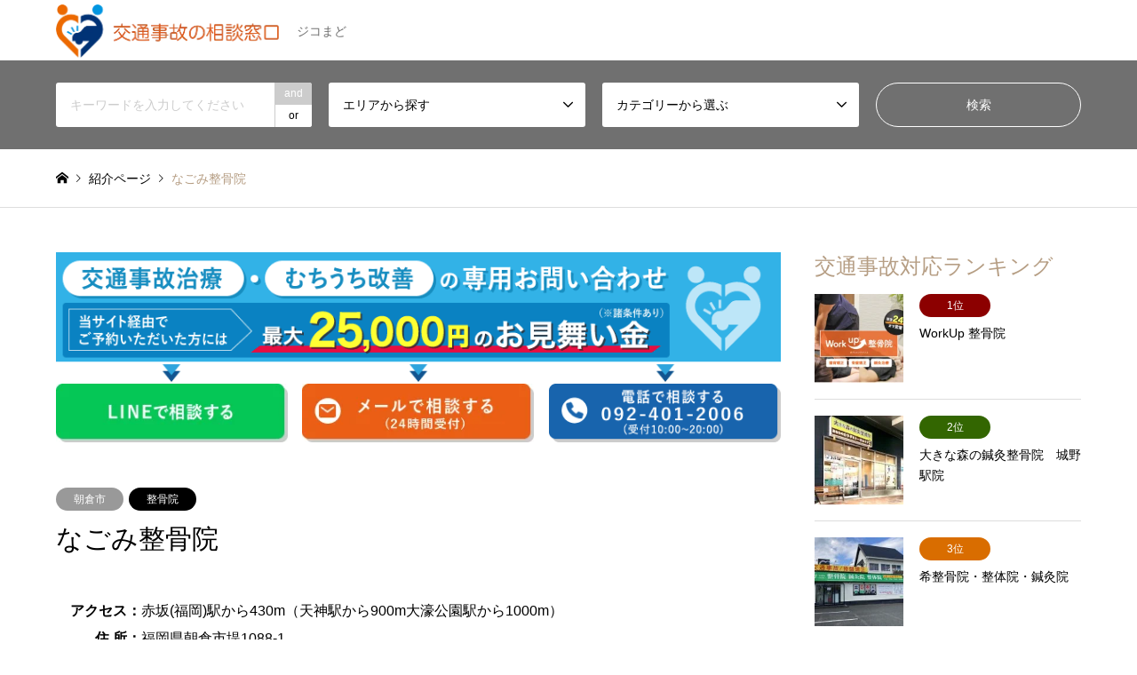

--- FILE ---
content_type: text/html; charset=UTF-8
request_url: https://jikomado.com/introduce/%E3%81%AA%E3%81%94%E3%81%BF%E6%95%B4%E9%AA%A8%E9%99%A2-3/
body_size: 17298
content:
<!DOCTYPE html>
<html lang="ja">
<head>
<meta charset="UTF-8">
<!--[if IE]><meta http-equiv="X-UA-Compatible" content="IE=edge"><![endif]-->
<meta name="viewport" content="width=device-width">
<title>なごみ整骨院 | 福岡交通事故対応・整骨院・相談窓口</title>
<meta name="description" content="ジコまど">
<link rel="pingback" href="https://jikomado.com/xmlrpc.php">
<link rel="shortcut icon" href="https://jikomado.com/wp-content/uploads/favicon.png">
<meta name='robots' content='max-image-preview:large' />
<link rel="alternate" type="application/rss+xml" title="福岡交通事故対応・整骨院・相談窓口 &raquo; フィード" href="https://jikomado.com/feed/" />
<link rel="alternate" type="application/rss+xml" title="福岡交通事故対応・整骨院・相談窓口 &raquo; コメントフィード" href="https://jikomado.com/comments/feed/" />
<link rel="alternate" title="oEmbed (JSON)" type="application/json+oembed" href="https://jikomado.com/wp-json/oembed/1.0/embed?url=https%3A%2F%2Fjikomado.com%2Fintroduce%2F%25e3%2581%25aa%25e3%2581%2594%25e3%2581%25bf%25e6%2595%25b4%25e9%25aa%25a8%25e9%2599%25a2-3%2F" />
<link rel="alternate" title="oEmbed (XML)" type="text/xml+oembed" href="https://jikomado.com/wp-json/oembed/1.0/embed?url=https%3A%2F%2Fjikomado.com%2Fintroduce%2F%25e3%2581%25aa%25e3%2581%2594%25e3%2581%25bf%25e6%2595%25b4%25e9%25aa%25a8%25e9%2599%25a2-3%2F&#038;format=xml" />
<style id='wp-img-auto-sizes-contain-inline-css' type='text/css'>
img:is([sizes=auto i],[sizes^="auto," i]){contain-intrinsic-size:3000px 1500px}
/*# sourceURL=wp-img-auto-sizes-contain-inline-css */
</style>
<link rel='stylesheet' id='style-css' href='https://jikomado.com/wp-content/themes/gensen_tcd050/style.css?ver=1.13' type='text/css' media='all' />
<style id='wp-emoji-styles-inline-css' type='text/css'>

	img.wp-smiley, img.emoji {
		display: inline !important;
		border: none !important;
		box-shadow: none !important;
		height: 1em !important;
		width: 1em !important;
		margin: 0 0.07em !important;
		vertical-align: -0.1em !important;
		background: none !important;
		padding: 0 !important;
	}
/*# sourceURL=wp-emoji-styles-inline-css */
</style>
<style id='wp-block-library-inline-css' type='text/css'>
:root{--wp-block-synced-color:#7a00df;--wp-block-synced-color--rgb:122,0,223;--wp-bound-block-color:var(--wp-block-synced-color);--wp-editor-canvas-background:#ddd;--wp-admin-theme-color:#007cba;--wp-admin-theme-color--rgb:0,124,186;--wp-admin-theme-color-darker-10:#006ba1;--wp-admin-theme-color-darker-10--rgb:0,107,160.5;--wp-admin-theme-color-darker-20:#005a87;--wp-admin-theme-color-darker-20--rgb:0,90,135;--wp-admin-border-width-focus:2px}@media (min-resolution:192dpi){:root{--wp-admin-border-width-focus:1.5px}}.wp-element-button{cursor:pointer}:root .has-very-light-gray-background-color{background-color:#eee}:root .has-very-dark-gray-background-color{background-color:#313131}:root .has-very-light-gray-color{color:#eee}:root .has-very-dark-gray-color{color:#313131}:root .has-vivid-green-cyan-to-vivid-cyan-blue-gradient-background{background:linear-gradient(135deg,#00d084,#0693e3)}:root .has-purple-crush-gradient-background{background:linear-gradient(135deg,#34e2e4,#4721fb 50%,#ab1dfe)}:root .has-hazy-dawn-gradient-background{background:linear-gradient(135deg,#faaca8,#dad0ec)}:root .has-subdued-olive-gradient-background{background:linear-gradient(135deg,#fafae1,#67a671)}:root .has-atomic-cream-gradient-background{background:linear-gradient(135deg,#fdd79a,#004a59)}:root .has-nightshade-gradient-background{background:linear-gradient(135deg,#330968,#31cdcf)}:root .has-midnight-gradient-background{background:linear-gradient(135deg,#020381,#2874fc)}:root{--wp--preset--font-size--normal:16px;--wp--preset--font-size--huge:42px}.has-regular-font-size{font-size:1em}.has-larger-font-size{font-size:2.625em}.has-normal-font-size{font-size:var(--wp--preset--font-size--normal)}.has-huge-font-size{font-size:var(--wp--preset--font-size--huge)}.has-text-align-center{text-align:center}.has-text-align-left{text-align:left}.has-text-align-right{text-align:right}.has-fit-text{white-space:nowrap!important}#end-resizable-editor-section{display:none}.aligncenter{clear:both}.items-justified-left{justify-content:flex-start}.items-justified-center{justify-content:center}.items-justified-right{justify-content:flex-end}.items-justified-space-between{justify-content:space-between}.screen-reader-text{border:0;clip-path:inset(50%);height:1px;margin:-1px;overflow:hidden;padding:0;position:absolute;width:1px;word-wrap:normal!important}.screen-reader-text:focus{background-color:#ddd;clip-path:none;color:#444;display:block;font-size:1em;height:auto;left:5px;line-height:normal;padding:15px 23px 14px;text-decoration:none;top:5px;width:auto;z-index:100000}html :where(.has-border-color){border-style:solid}html :where([style*=border-top-color]){border-top-style:solid}html :where([style*=border-right-color]){border-right-style:solid}html :where([style*=border-bottom-color]){border-bottom-style:solid}html :where([style*=border-left-color]){border-left-style:solid}html :where([style*=border-width]){border-style:solid}html :where([style*=border-top-width]){border-top-style:solid}html :where([style*=border-right-width]){border-right-style:solid}html :where([style*=border-bottom-width]){border-bottom-style:solid}html :where([style*=border-left-width]){border-left-style:solid}html :where(img[class*=wp-image-]){height:auto;max-width:100%}:where(figure){margin:0 0 1em}html :where(.is-position-sticky){--wp-admin--admin-bar--position-offset:var(--wp-admin--admin-bar--height,0px)}@media screen and (max-width:600px){html :where(.is-position-sticky){--wp-admin--admin-bar--position-offset:0px}}

/*# sourceURL=wp-block-library-inline-css */
</style><style id='global-styles-inline-css' type='text/css'>
:root{--wp--preset--aspect-ratio--square: 1;--wp--preset--aspect-ratio--4-3: 4/3;--wp--preset--aspect-ratio--3-4: 3/4;--wp--preset--aspect-ratio--3-2: 3/2;--wp--preset--aspect-ratio--2-3: 2/3;--wp--preset--aspect-ratio--16-9: 16/9;--wp--preset--aspect-ratio--9-16: 9/16;--wp--preset--color--black: #000000;--wp--preset--color--cyan-bluish-gray: #abb8c3;--wp--preset--color--white: #ffffff;--wp--preset--color--pale-pink: #f78da7;--wp--preset--color--vivid-red: #cf2e2e;--wp--preset--color--luminous-vivid-orange: #ff6900;--wp--preset--color--luminous-vivid-amber: #fcb900;--wp--preset--color--light-green-cyan: #7bdcb5;--wp--preset--color--vivid-green-cyan: #00d084;--wp--preset--color--pale-cyan-blue: #8ed1fc;--wp--preset--color--vivid-cyan-blue: #0693e3;--wp--preset--color--vivid-purple: #9b51e0;--wp--preset--gradient--vivid-cyan-blue-to-vivid-purple: linear-gradient(135deg,rgb(6,147,227) 0%,rgb(155,81,224) 100%);--wp--preset--gradient--light-green-cyan-to-vivid-green-cyan: linear-gradient(135deg,rgb(122,220,180) 0%,rgb(0,208,130) 100%);--wp--preset--gradient--luminous-vivid-amber-to-luminous-vivid-orange: linear-gradient(135deg,rgb(252,185,0) 0%,rgb(255,105,0) 100%);--wp--preset--gradient--luminous-vivid-orange-to-vivid-red: linear-gradient(135deg,rgb(255,105,0) 0%,rgb(207,46,46) 100%);--wp--preset--gradient--very-light-gray-to-cyan-bluish-gray: linear-gradient(135deg,rgb(238,238,238) 0%,rgb(169,184,195) 100%);--wp--preset--gradient--cool-to-warm-spectrum: linear-gradient(135deg,rgb(74,234,220) 0%,rgb(151,120,209) 20%,rgb(207,42,186) 40%,rgb(238,44,130) 60%,rgb(251,105,98) 80%,rgb(254,248,76) 100%);--wp--preset--gradient--blush-light-purple: linear-gradient(135deg,rgb(255,206,236) 0%,rgb(152,150,240) 100%);--wp--preset--gradient--blush-bordeaux: linear-gradient(135deg,rgb(254,205,165) 0%,rgb(254,45,45) 50%,rgb(107,0,62) 100%);--wp--preset--gradient--luminous-dusk: linear-gradient(135deg,rgb(255,203,112) 0%,rgb(199,81,192) 50%,rgb(65,88,208) 100%);--wp--preset--gradient--pale-ocean: linear-gradient(135deg,rgb(255,245,203) 0%,rgb(182,227,212) 50%,rgb(51,167,181) 100%);--wp--preset--gradient--electric-grass: linear-gradient(135deg,rgb(202,248,128) 0%,rgb(113,206,126) 100%);--wp--preset--gradient--midnight: linear-gradient(135deg,rgb(2,3,129) 0%,rgb(40,116,252) 100%);--wp--preset--font-size--small: 13px;--wp--preset--font-size--medium: 20px;--wp--preset--font-size--large: 36px;--wp--preset--font-size--x-large: 42px;--wp--preset--spacing--20: 0.44rem;--wp--preset--spacing--30: 0.67rem;--wp--preset--spacing--40: 1rem;--wp--preset--spacing--50: 1.5rem;--wp--preset--spacing--60: 2.25rem;--wp--preset--spacing--70: 3.38rem;--wp--preset--spacing--80: 5.06rem;--wp--preset--shadow--natural: 6px 6px 9px rgba(0, 0, 0, 0.2);--wp--preset--shadow--deep: 12px 12px 50px rgba(0, 0, 0, 0.4);--wp--preset--shadow--sharp: 6px 6px 0px rgba(0, 0, 0, 0.2);--wp--preset--shadow--outlined: 6px 6px 0px -3px rgb(255, 255, 255), 6px 6px rgb(0, 0, 0);--wp--preset--shadow--crisp: 6px 6px 0px rgb(0, 0, 0);}:where(.is-layout-flex){gap: 0.5em;}:where(.is-layout-grid){gap: 0.5em;}body .is-layout-flex{display: flex;}.is-layout-flex{flex-wrap: wrap;align-items: center;}.is-layout-flex > :is(*, div){margin: 0;}body .is-layout-grid{display: grid;}.is-layout-grid > :is(*, div){margin: 0;}:where(.wp-block-columns.is-layout-flex){gap: 2em;}:where(.wp-block-columns.is-layout-grid){gap: 2em;}:where(.wp-block-post-template.is-layout-flex){gap: 1.25em;}:where(.wp-block-post-template.is-layout-grid){gap: 1.25em;}.has-black-color{color: var(--wp--preset--color--black) !important;}.has-cyan-bluish-gray-color{color: var(--wp--preset--color--cyan-bluish-gray) !important;}.has-white-color{color: var(--wp--preset--color--white) !important;}.has-pale-pink-color{color: var(--wp--preset--color--pale-pink) !important;}.has-vivid-red-color{color: var(--wp--preset--color--vivid-red) !important;}.has-luminous-vivid-orange-color{color: var(--wp--preset--color--luminous-vivid-orange) !important;}.has-luminous-vivid-amber-color{color: var(--wp--preset--color--luminous-vivid-amber) !important;}.has-light-green-cyan-color{color: var(--wp--preset--color--light-green-cyan) !important;}.has-vivid-green-cyan-color{color: var(--wp--preset--color--vivid-green-cyan) !important;}.has-pale-cyan-blue-color{color: var(--wp--preset--color--pale-cyan-blue) !important;}.has-vivid-cyan-blue-color{color: var(--wp--preset--color--vivid-cyan-blue) !important;}.has-vivid-purple-color{color: var(--wp--preset--color--vivid-purple) !important;}.has-black-background-color{background-color: var(--wp--preset--color--black) !important;}.has-cyan-bluish-gray-background-color{background-color: var(--wp--preset--color--cyan-bluish-gray) !important;}.has-white-background-color{background-color: var(--wp--preset--color--white) !important;}.has-pale-pink-background-color{background-color: var(--wp--preset--color--pale-pink) !important;}.has-vivid-red-background-color{background-color: var(--wp--preset--color--vivid-red) !important;}.has-luminous-vivid-orange-background-color{background-color: var(--wp--preset--color--luminous-vivid-orange) !important;}.has-luminous-vivid-amber-background-color{background-color: var(--wp--preset--color--luminous-vivid-amber) !important;}.has-light-green-cyan-background-color{background-color: var(--wp--preset--color--light-green-cyan) !important;}.has-vivid-green-cyan-background-color{background-color: var(--wp--preset--color--vivid-green-cyan) !important;}.has-pale-cyan-blue-background-color{background-color: var(--wp--preset--color--pale-cyan-blue) !important;}.has-vivid-cyan-blue-background-color{background-color: var(--wp--preset--color--vivid-cyan-blue) !important;}.has-vivid-purple-background-color{background-color: var(--wp--preset--color--vivid-purple) !important;}.has-black-border-color{border-color: var(--wp--preset--color--black) !important;}.has-cyan-bluish-gray-border-color{border-color: var(--wp--preset--color--cyan-bluish-gray) !important;}.has-white-border-color{border-color: var(--wp--preset--color--white) !important;}.has-pale-pink-border-color{border-color: var(--wp--preset--color--pale-pink) !important;}.has-vivid-red-border-color{border-color: var(--wp--preset--color--vivid-red) !important;}.has-luminous-vivid-orange-border-color{border-color: var(--wp--preset--color--luminous-vivid-orange) !important;}.has-luminous-vivid-amber-border-color{border-color: var(--wp--preset--color--luminous-vivid-amber) !important;}.has-light-green-cyan-border-color{border-color: var(--wp--preset--color--light-green-cyan) !important;}.has-vivid-green-cyan-border-color{border-color: var(--wp--preset--color--vivid-green-cyan) !important;}.has-pale-cyan-blue-border-color{border-color: var(--wp--preset--color--pale-cyan-blue) !important;}.has-vivid-cyan-blue-border-color{border-color: var(--wp--preset--color--vivid-cyan-blue) !important;}.has-vivid-purple-border-color{border-color: var(--wp--preset--color--vivid-purple) !important;}.has-vivid-cyan-blue-to-vivid-purple-gradient-background{background: var(--wp--preset--gradient--vivid-cyan-blue-to-vivid-purple) !important;}.has-light-green-cyan-to-vivid-green-cyan-gradient-background{background: var(--wp--preset--gradient--light-green-cyan-to-vivid-green-cyan) !important;}.has-luminous-vivid-amber-to-luminous-vivid-orange-gradient-background{background: var(--wp--preset--gradient--luminous-vivid-amber-to-luminous-vivid-orange) !important;}.has-luminous-vivid-orange-to-vivid-red-gradient-background{background: var(--wp--preset--gradient--luminous-vivid-orange-to-vivid-red) !important;}.has-very-light-gray-to-cyan-bluish-gray-gradient-background{background: var(--wp--preset--gradient--very-light-gray-to-cyan-bluish-gray) !important;}.has-cool-to-warm-spectrum-gradient-background{background: var(--wp--preset--gradient--cool-to-warm-spectrum) !important;}.has-blush-light-purple-gradient-background{background: var(--wp--preset--gradient--blush-light-purple) !important;}.has-blush-bordeaux-gradient-background{background: var(--wp--preset--gradient--blush-bordeaux) !important;}.has-luminous-dusk-gradient-background{background: var(--wp--preset--gradient--luminous-dusk) !important;}.has-pale-ocean-gradient-background{background: var(--wp--preset--gradient--pale-ocean) !important;}.has-electric-grass-gradient-background{background: var(--wp--preset--gradient--electric-grass) !important;}.has-midnight-gradient-background{background: var(--wp--preset--gradient--midnight) !important;}.has-small-font-size{font-size: var(--wp--preset--font-size--small) !important;}.has-medium-font-size{font-size: var(--wp--preset--font-size--medium) !important;}.has-large-font-size{font-size: var(--wp--preset--font-size--large) !important;}.has-x-large-font-size{font-size: var(--wp--preset--font-size--x-large) !important;}
/*# sourceURL=global-styles-inline-css */
</style>

<style id='classic-theme-styles-inline-css' type='text/css'>
/*! This file is auto-generated */
.wp-block-button__link{color:#fff;background-color:#32373c;border-radius:9999px;box-shadow:none;text-decoration:none;padding:calc(.667em + 2px) calc(1.333em + 2px);font-size:1.125em}.wp-block-file__button{background:#32373c;color:#fff;text-decoration:none}
/*# sourceURL=/wp-includes/css/classic-themes.min.css */
</style>
<link rel='stylesheet' id='ez-toc-css' href='https://jikomado.com/wp-content/plugins/easy-table-of-contents/assets/css/screen.min.css?ver=2.0.45.1' type='text/css' media='all' />
<style id='ez-toc-inline-css' type='text/css'>
div#ez-toc-container p.ez-toc-title {font-size: 120%;}div#ez-toc-container p.ez-toc-title {font-weight: 700;}div#ez-toc-container ul li {font-size: 100%;}div#ez-toc-container nav ul ul li ul li {font-size: 95%!important;}div#ez-toc-container {background: #fbfaf9;border: 1px solid #b69e84;}div#ez-toc-container p.ez-toc-title {color: #b69e84;}div#ez-toc-container ul.ez-toc-list a {color: #b69e84;}div#ez-toc-container ul.ez-toc-list a:hover {color: #2a6496;}div#ez-toc-container ul.ez-toc-list a:visited {color: #428bca;}
.ez-toc-container-direction {direction: ltr;}.ez-toc-counter ul{counter-reset: item;}.ez-toc-counter nav ul li a::before {content: counters(item, ".", decimal) ". ";display: inline-block;counter-increment: item;flex-grow: 0;flex-shrink: 0;margin-right: .2em; float: left;}.ez-toc-widget-direction {direction: ltr;}.ez-toc-widget-container ul{counter-reset: item;}.ez-toc-widget-container nav ul li a::before {content: counters(item, ".", decimal) ". ";display: inline-block;counter-increment: item;flex-grow: 0;flex-shrink: 0;margin-right: .2em; float: left;}
/*# sourceURL=ez-toc-inline-css */
</style>
<script type="text/javascript" src="https://jikomado.com/wp-includes/js/jquery/jquery.min.js?ver=3.7.1" id="jquery-core-js"></script>
<script type="text/javascript" src="https://jikomado.com/wp-includes/js/jquery/jquery-migrate.min.js?ver=3.4.1" id="jquery-migrate-js"></script>
<script type="text/javascript" id="ez-toc-scroll-scriptjs-js-after">
/* <![CDATA[ */
jQuery(document).ready(function(){document.querySelectorAll(".ez-toc-section").forEach(t=>{t.setAttribute("ez-toc-data-id","#"+decodeURI(t.getAttribute("id")))}),jQuery("a.ez-toc-link").click(function(){let t=jQuery(this).attr("href"),e=jQuery("#wpadminbar"),i=0;30>30&&(i=30),e.length&&(i+=e.height()),jQuery('[ez-toc-data-id="'+decodeURI(t)+'"]').length>0&&(i=jQuery('[ez-toc-data-id="'+decodeURI(t)+'"]').offset().top-i),jQuery("html, body").animate({scrollTop:i},500)})});
//# sourceURL=ez-toc-scroll-scriptjs-js-after
/* ]]> */
</script>
<link rel="https://api.w.org/" href="https://jikomado.com/wp-json/" /><link rel="alternate" title="JSON" type="application/json" href="https://jikomado.com/wp-json/wp/v2/introduce/2637" /><link rel="canonical" href="https://jikomado.com/introduce/%e3%81%aa%e3%81%94%e3%81%bf%e6%95%b4%e9%aa%a8%e9%99%a2-3/" />
<link rel='shortlink' href='https://jikomado.com/?p=2637' />

<link rel="stylesheet" href="https://jikomado.com/wp-content/themes/gensen_tcd050/css/design-plus.css?ver=1.13">
<link rel="stylesheet" href="https://jikomado.com/wp-content/themes/gensen_tcd050/css/sns-botton.css?ver=1.13">
<link rel="stylesheet" href="https://jikomado.com/wp-content/themes/gensen_tcd050/css/responsive.css?ver=1.13">
<link rel="stylesheet" href="https://jikomado.com/wp-content/themes/gensen_tcd050/css/footer-bar.css?ver=1.13">

<script src="https://jikomado.com/wp-content/themes/gensen_tcd050/js/jquery.easing.1.3.js?ver=1.13"></script>
<script src="https://jikomado.com/wp-content/themes/gensen_tcd050/js/jquery.textOverflowEllipsis.js?ver=1.13"></script>
<script src="https://jikomado.com/wp-content/themes/gensen_tcd050/js/jscript.js?ver=1.13"></script>
<script src="https://jikomado.com/wp-content/themes/gensen_tcd050/js/comment.js?ver=1.13"></script>
<script src="https://jikomado.com/wp-content/themes/gensen_tcd050/js/jquery.chosen.min.js?ver=1.13"></script>
<link rel="stylesheet" href="https://jikomado.com/wp-content/themes/gensen_tcd050/css/jquery.chosen.css?ver=1.13">

<style type="text/css">
body, input, textarea, select { font-family: Arial, "Hiragino Kaku Gothic ProN", "ヒラギノ角ゴ ProN W3", "メイリオ", Meiryo, sans-serif; }
.rich_font { font-family: "Times New Roman" , "游明朝" , "Yu Mincho" , "游明朝体" , "YuMincho" , "ヒラギノ明朝 Pro W3" , "Hiragino Mincho Pro" , "HiraMinProN-W3" , "HGS明朝E" , "ＭＳ Ｐ明朝" , "MS PMincho" , serif; font-weight:500; }

#header_logo #logo_text .logo { font-size:36px; }
#header_logo_fix #logo_text_fixed .logo { font-size:36px; }
#footer_logo .logo_text { font-size:36px; }
#post_title { font-size:30px; }
.post_content { font-size:16px; }
#archive_headline { font-size:42px; }
#archive_desc { font-size:14px; }
  
@media screen and (max-width:1024px) {
  #header_logo #logo_text .logo { font-size:26px; }
  #header_logo_fix #logo_text_fixed .logo { font-size:26px; }
  #footer_logo .logo_text { font-size:26px; }
  #post_title { font-size:16px; }
  .post_content { font-size:14px; }
  #archive_headline { font-size:20px; }
  #archive_desc { font-size:14px; }
}


#site_wrap { display:none; }
#site_loader_overlay {
  background: #fff;
  opacity: 1;
  position: fixed;
  top: 0px;
  left: 0px;
  width: 100%;
  height: 100%;
  width: 100vw;
  height: 100vh;
  z-index: 99999;
}

/* type1 */
#site_loader_animation {
  margin: -25.5px 0 0 -25.5px;
  width: 48px;
  height: 48px;
  font-size: 10px;
  text-indent: -9999em;
  position: fixed;
  top: 50%;
  left: 50%;
  border: 3px solid rgba(182,158,132,0.2);
  border-top-color: #b69e84;
  border-radius: 50%;
  -webkit-animation: loading-circle 1.1s infinite linear;
  animation: loading-circle 1.1s infinite linear;
}
@-webkit-keyframes loading-circle {
  0% { -webkit-transform: rotate(0deg); transform: rotate(0deg); }
  100% { -webkit-transform: rotate(360deg); transform: rotate(360deg); }
}
@keyframes loading-circle {
  0% { -webkit-transform: rotate(0deg); transform: rotate(0deg); }
  100% { -webkit-transform: rotate(360deg); transform: rotate(360deg);
  }
}


.image {
overflow: hidden;
-webkit-backface-visibility: hidden;
backface-visibility: hidden;
-webkit-transition-duration: .35s;
-moz-transition-duration: .35s;
-ms-transition-duration: .35s;
-o-transition-duration: .35s;
transition-duration: .35s;
}
.image img {
-webkit-backface-visibility: hidden;
backface-visibility: hidden;
-webkit-transform: scale(1);
-webkit-transition-property: opacity, scale, -webkit-transform, transform;
-webkit-transition-duration: .35s;
-moz-transform: scale(1);
-moz-transition-property: opacity, scale, -moz-transform, transform;
-moz-transition-duration: .35s;
-ms-transform: scale(1);
-ms-transition-property: opacity, scale, -ms-transform, transform;
-ms-transition-duration: .35s;
-o-transform: scale(1);
-o-transition-property: opacity, scale, -o-transform, transform;
-o-transition-duration: .35s;
transform: scale(1);
transition-property: opacity, scale, transform;
transition-duration: .35s;
}
.image:hover img, a:hover .image img {
-webkit-transform: scale(1.2);
-moz-transform: scale(1.2);
-ms-transform: scale(1.2);
-o-transform: scale(1.2);
transform: scale(1.2);
}
.introduce_list_col a:hover .image img {
-webkit-transform: scale(1.2) translate3d(-41.66%, 0, 0);
-moz-transform: scale(1.2) translate3d(-41.66%, 0, 0);
-ms-transform: scale(1.2) translate3d(-41.66%, 0, 0);
-o-transform: scale(1.2) translate3d(-41.66%, 0, 0);
transform: scale(1.2) translate3d(-41.66%, 0, 0);
}


.archive_filter .button input:hover, .archive_sort dt,#post_pagination p, #post_pagination a:hover, #return_top a, .c-pw__btn,
#comment_header ul li a:hover, #comment_header ul li.comment_switch_active a, #comment_header #comment_closed p,
#introduce_slider .slick-dots li button:hover, #introduce_slider .slick-dots li.slick-active button
{ background-color:#b69e84; }

#comment_header ul li.comment_switch_active a, #comment_header #comment_closed p, #guest_info input:focus, #comment_textarea textarea:focus
{ border-color:#b69e84; }

#comment_header ul li.comment_switch_active a:after, #comment_header #comment_closed p:after
{ border-color:#b69e84 transparent transparent transparent; }

.header_search_inputs .chosen-results li[data-option-array-index="0"]
{ background-color:#b69e84 !important; border-color:#b69e84; }

a:hover, #bread_crumb li a:hover, #bread_crumb li.home a:hover:before, #bread_crumb li.last,
#archive_headline, .archive_header .headline, .archive_filter_headline, #related_post .headline,
#introduce_header .headline, .introduce_list_col .info .title, .introduce_archive_banner_link a:hover,
#recent_news .headline, #recent_news li a:hover, #comment_headline,
.side_headline, ul.banner_list li a:hover .caption, .footer_headline, .footer_widget a:hover,
#index_news .entry-date, #index_news_mobile .entry-date, .cb_content-carousel a:hover .image .title
{ color:#b69e84; }

#index_news_mobile .archive_link a:hover, .cb_content-blog_list .archive_link a:hover, #load_post a:hover, #submit_comment:hover, .c-pw__btn:hover
{ background-color:#92785f; }

#header_search select:focus, .header_search_inputs .chosen-with-drop .chosen-single span, #footer_contents a:hover, #footer_nav a:hover, #footer_social_link li:hover:before,
#header_slider .slick-arrow:hover, .cb_content-carousel .slick-arrow:hover
{ color:#92785f; }

.post_content a, .custom-html-widget a { color:#b69e84; }

#header_search, #index_header_search { background-color:#707070; }

#footer_nav { background-color:#F7F7F7; }
#footer_contents { background-color:#003275; }

#header_search_submit { background-color:rgba(112,112,112,0); }
#header_search_submit:hover { background-color:rgba(146,120,95,1.0); }
.cat-category { background-color:#999999 !important; }
.cat-category4 { background-color:#999999 !important; }
.cat-category5 { background-color:#000000 !important; }

@media only screen and (min-width:1025px) {
  #global_menu ul ul a { background-color:#b69e84; }
  #global_menu ul ul a:hover, #global_menu ul ul .current-menu-item > a { background-color:#92785f; }
  #header_top { background-color:#ffffff; }
  .has_header_content #header_top { background-color:rgba(255,255,255,0); }
  .fix_top.header_fix #header_top { background-color:rgba(255,255,255,0.8); }
  #header_logo a, #global_menu > ul > li > a { color:#707070; }
  #header_logo_fix a, .fix_top.header_fix #global_menu > ul > li > a { color:#707070; }
  .has_header_content #index_header_search { background-color:rgba(112,112,112,0.8); }
}
@media screen and (max-width:1024px) {
  #global_menu { background-color:#b69e84; }
  #global_menu a:hover, #global_menu .current-menu-item > a { background-color:#92785f; }
  #header_top { background-color:#ffffff; }
  #header_top a, #header_top a:before { color:#707070 !important; }
  .mobile_fix_top.header_fix #header_top, .mobile_fix_top.header_fix #header.active #header_top { background-color:rgba(255,255,255,0.8); }
  .mobile_fix_top.header_fix #header_top a, .mobile_fix_top.header_fix #header_top a:before { color:#707070 !important; }
  .archive_sort dt { color:#b69e84; }
  .post-type-archive-news #recent_news .show_date li .date { color:#b69e84; }
}


@media screen and (max-width: 767px) {
  #header_slider .item:before { padding-top: 90%; }
}

</style>

<style type="text/css"></style><link rel="icon" href="https://jikomado.com/wp-content/uploads/cropped-512px正方形ロゴ-32x32.png" sizes="32x32" />
<link rel="icon" href="https://jikomado.com/wp-content/uploads/cropped-512px正方形ロゴ-192x192.png" sizes="192x192" />
<link rel="apple-touch-icon" href="https://jikomado.com/wp-content/uploads/cropped-512px正方形ロゴ-180x180.png" />
<meta name="msapplication-TileImage" content="https://jikomado.com/wp-content/uploads/cropped-512px正方形ロゴ-270x270.png" />
		<style type="text/css" id="wp-custom-css">
			#header_search form, #index_header_search form {
	justify-content:center;
}
		</style>
		<!-- Google tag (gtag.js) -->
<script async src="https://www.googletagmanager.com/gtag/js?id=G-FBK4NS9556"></script>
<script>
  window.dataLayer = window.dataLayer || [];
  function gtag(){dataLayer.push(arguments);}
  gtag('js', new Date());

  gtag('config', 'G-FBK4NS9556');
  gtag('config', 'AW-11138330020');
</script>
<script async src="https://pagead2.googlesyndication.com/pagead/js/adsbygoogle.js?client=ca-pub-5559296847704463"
     crossorigin="anonymous"></script>
<!-- sales-crowd tag -->
<script id='sc_access_analysis' src='https://sales-crowd.jp/js/sc-web-access-analysis.js'; data-token='2b81efde75c99b6b34e6560d4a31a6b817cafb9dd04c614f09dfab7f925d61f4'></script>
</head>
<body id="body" class="wp-singular introduce-template-default single single-introduce postid-2637 wp-theme-gensen_tcd050">

<div id="site_loader_overlay">
 <div id="site_loader_animation">
 </div>
</div>

 <div id="header">
  <div id="header_top">
   <div class="inner clearfix">
    <div id="header_logo">
     <div id="logo_image">
 <h1 class="logo">
  <a href="https://jikomado.com/" title="福岡交通事故対応・整骨院・相談窓口" data-label="福岡交通事故対応・整骨院・相談窓口"><img src="https://jikomado.com/wp-content/uploads/logo.png?1769590741" alt="福岡交通事故対応・整骨院・相談窓口" title="福岡交通事故対応・整骨院・相談窓口" height="61" class="logo_retina" /><span class="desc">ジコまど</span></a>
 </h1>
</div>
    </div>
    <div id="header_logo_fix">
     <div id="logo_text_fixed">
 <p class="logo rich_font"><a href="https://jikomado.com/" title="福岡交通事故対応・整骨院・相談窓口">福岡交通事故対応・整骨院・相談窓口</a></p>
</div>
    </div>
    <a href="#" class="search_button"><span>検索</span><em>検索する</em></a>
   </div>
  </div>
  <div id="header_search">
   <div class="inner">
    <form action="https://jikomado.com/introduce/" method="get" class="columns-4">
     <div class="header_search_inputs header_search_keywords">
      <input type="text" id="header_search_keywords" name="search_keywords" placeholder="キーワードを入力してください" value="" />
      <input type="hidden" name="search_keywords_operator" value="and" />
      <ul class="search_keywords_operator">
       <li class="active">and</li>
       <li>or</li>
      </ul>
     </div>
     <div class="header_search_inputs">
<select  name='search_cat1' id='header_search_cat1' class=''>
	<option value='0' selected='selected'>エリアから探す</option>
	<option class="level-0" value="8">福岡エリア</option>
	<option class="level-1" value="5">&nbsp;&nbsp;&nbsp;福岡市博多区</option>
	<option class="level-1" value="49">&nbsp;&nbsp;&nbsp;福岡市中央区</option>
	<option class="level-1" value="50">&nbsp;&nbsp;&nbsp;福岡市東区</option>
	<option class="level-1" value="51">&nbsp;&nbsp;&nbsp;福岡市南区</option>
	<option class="level-1" value="52">&nbsp;&nbsp;&nbsp;福岡市西区</option>
	<option class="level-1" value="53">&nbsp;&nbsp;&nbsp;福岡市早良区</option>
	<option class="level-1" value="54">&nbsp;&nbsp;&nbsp;福岡市城南区</option>
	<option class="level-1" value="13">&nbsp;&nbsp;&nbsp;筑紫野市</option>
	<option class="level-1" value="14">&nbsp;&nbsp;&nbsp;春日市</option>
	<option class="level-1" value="15">&nbsp;&nbsp;&nbsp;大野城市</option>
	<option class="level-1" value="16">&nbsp;&nbsp;&nbsp;宗像市</option>
	<option class="level-1" value="17">&nbsp;&nbsp;&nbsp;太宰府市</option>
	<option class="level-1" value="67">&nbsp;&nbsp;&nbsp;小郡市</option>
	<option class="level-1" value="18">&nbsp;&nbsp;&nbsp;古賀市</option>
	<option class="level-1" value="19">&nbsp;&nbsp;&nbsp;福津市</option>
	<option class="level-1" value="20">&nbsp;&nbsp;&nbsp;朝倉市</option>
	<option class="level-1" value="21">&nbsp;&nbsp;&nbsp;糸島市</option>
	<option class="level-1" value="22">&nbsp;&nbsp;&nbsp;那珂川市</option>
	<option class="level-1" value="23">&nbsp;&nbsp;&nbsp;糟屋郡</option>
	<option class="level-1" value="24">&nbsp;&nbsp;&nbsp;朝倉郡</option>
	<option class="level-0" value="9">北九州エリア</option>
	<option class="level-1" value="56">&nbsp;&nbsp;&nbsp;北九州市小倉北区</option>
	<option class="level-1" value="57">&nbsp;&nbsp;&nbsp;北九州市小倉南区</option>
	<option class="level-1" value="6">&nbsp;&nbsp;&nbsp;北九州市八幡西区</option>
	<option class="level-1" value="55">&nbsp;&nbsp;&nbsp;北九州市八幡東区</option>
	<option class="level-1" value="60">&nbsp;&nbsp;&nbsp;北九州市門司区</option>
	<option class="level-1" value="58">&nbsp;&nbsp;&nbsp;北九州市若松区</option>
	<option class="level-1" value="59">&nbsp;&nbsp;&nbsp;北九州市戸畑区</option>
	<option class="level-1" value="25">&nbsp;&nbsp;&nbsp;行橋市</option>
	<option class="level-1" value="26">&nbsp;&nbsp;&nbsp;豊前市</option>
	<option class="level-1" value="27">&nbsp;&nbsp;&nbsp;中間市</option>
	<option class="level-1" value="28">&nbsp;&nbsp;&nbsp;京都郡</option>
	<option class="level-1" value="29">&nbsp;&nbsp;&nbsp;築上郡</option>
	<option class="level-1" value="30">&nbsp;&nbsp;&nbsp;遠賀郡</option>
	<option class="level-0" value="10">筑後エリア</option>
	<option class="level-1" value="7">&nbsp;&nbsp;&nbsp;大牟田市</option>
	<option class="level-1" value="31">&nbsp;&nbsp;&nbsp;久留米市</option>
	<option class="level-1" value="32">&nbsp;&nbsp;&nbsp;柳川市</option>
	<option class="level-1" value="33">&nbsp;&nbsp;&nbsp;八女市</option>
	<option class="level-1" value="34">&nbsp;&nbsp;&nbsp;筑後市</option>
	<option class="level-1" value="35">&nbsp;&nbsp;&nbsp;大川市</option>
	<option class="level-1" value="36">&nbsp;&nbsp;&nbsp;小郡市</option>
	<option class="level-1" value="37">&nbsp;&nbsp;&nbsp;うきは市</option>
	<option class="level-1" value="38">&nbsp;&nbsp;&nbsp;みやま市</option>
	<option class="level-1" value="39">&nbsp;&nbsp;&nbsp;三井郡</option>
	<option class="level-1" value="40">&nbsp;&nbsp;&nbsp;三潴郡</option>
	<option class="level-1" value="41">&nbsp;&nbsp;&nbsp;八女郡</option>
	<option class="level-0" value="11">筑豊エリア</option>
	<option class="level-1" value="12">&nbsp;&nbsp;&nbsp;直方市</option>
	<option class="level-1" value="42">&nbsp;&nbsp;&nbsp;飯塚市</option>
	<option class="level-1" value="43">&nbsp;&nbsp;&nbsp;田川市</option>
	<option class="level-1" value="44">&nbsp;&nbsp;&nbsp;宮若市</option>
	<option class="level-1" value="45">&nbsp;&nbsp;&nbsp;嘉麻市</option>
	<option class="level-1" value="46">&nbsp;&nbsp;&nbsp;嘉穂郡</option>
	<option class="level-1" value="47">&nbsp;&nbsp;&nbsp;鞍手郡</option>
	<option class="level-1" value="48">&nbsp;&nbsp;&nbsp;田川郡</option>
</select>
     </div>
     <div class="header_search_inputs">
<select  name='search_cat2' id='header_search_cat2' class=''>
	<option value='0' selected='selected'>カテゴリーから選ぶ</option>
	<option class="level-0" value="83">整骨院</option>
	<option class="level-0" value="84">自動車修理</option>
</select>
     </div>
     <div class="header_search_inputs header_search_button">
      <input type="submit" id="header_search_submit" value="検索" />
     </div>
    </form>


   </div>
  </div>
 </div><!-- END #header -->

 <div id="main_contents" class="clearfix">


<div id="breadcrumb">
 <ul class="inner clearfix" itemscope itemtype="http://schema.org/BreadcrumbList">
  <li itemprop="itemListElement" itemscope itemtype="http://schema.org/ListItem" class="home"><a itemprop="item" href="https://jikomado.com/"><span itemprop="name">ホーム</span></a><meta itemprop="position" content="1" /></li>

  <li itemprop="itemListElement" itemscope itemtype="http://schema.org/ListItem"><a itemprop="item" href="https://jikomado.com/introduce/"><span itemprop="name">紹介ページ</span></a><meta itemprop="position" content="2" /></li>
  <li itemprop="itemListElement" itemscope itemtype="http://schema.org/ListItem" class="last"><span itemprop="name">なごみ整骨院</span><meta itemprop="position" content="3" /></li>

 </ul>
</div>

<div id="main_col" class="clearfix">

 <div id="left_col">


  <div id="article">
  
  <!--    <div id="post_date"><time class="entry-date updated" datetime="2024-04-19T18:19:09+09:00">2023.01.19</time></div>
-->



<div class="introduce-contact">
  <h3><img class="pc" src="/wp-content/themes/gensen_tcd050/img/introduce/introduce-contact-banner.png" alt="交通事故治療・むちうち改善の専用お問い合わせ"><img class="sp" src="/wp-content/themes/gensen_tcd050/img/introduce/introduce-contact-banner-s.png" alt="交通事故治療・むちうち改善の専用お問い合わせ"></h3>
  <ul class="introduce-contact-btn">
    <li><a href="https://lin.ee/zxPVwLs" target="_blank"><img class="pc" src="/wp-content/themes/gensen_tcd050/img/introduce/introduce-contact-btn01.png" alt="LINE公式アカウント"><img class="sp" src="/wp-content/themes/gensen_tcd050/img/introduce/introduce-contact-btn01-s.png" alt="LINE公式アカウント"></a></li>
    <li><a href="/contact/"><img class="pc" src="/wp-content/themes/gensen_tcd050/img/introduce/introduce-contact-btn02.png" alt="メール"><img class="sp" src="/wp-content/themes/gensen_tcd050/img/introduce/introduce-contact-btn02-s.png" alt="メール"></a></li>
    <li><a href="tel:0924012006"><img class="pc" src="/wp-content/themes/gensen_tcd050/img/introduce/introduce-contact-btn03.png" alt="092-401-2006"><img class="sp" src="/wp-content/themes/gensen_tcd050/img/introduce/introduce-contact-btn03-s.png" alt="092-401-2006"></a></li>
  </ul>
</div>

    <ul id="post_meta_top" class="meta clearfix"><li class="cat"><a href="https://jikomado.com/category4/asakurashi/" title="朝倉市" class="cat-category4">朝倉市</a></li><li class="cat"><a href="https://jikomado.com/category5/clinic/" title="整骨院" class="cat-category5">整骨院</a></li></ul>


  
  <p></p>
   
   <h2 id="post_title" class="rich_font">なごみ整骨院</h2>
   










   <div class="post_content clearfix">
            
    
<!--<p>【店舗画像】</p>-->    
<div id="introduce-box1">

        

<table>
  <tr>
    <th>アクセス：</th>
    <td>赤坂(福岡)駅から430m（天神駅から900m大濠公園駅から1000m）</td>
  </tr>
  <tr>
    <th>住 所：</th>
    <td>福岡県朝倉市堤1088-1</td>
  </tr>
  <tr>
    <th>営業時間：</th>
    <td>9:30～13:00 / 15:00～20:30 / 定休日：日・祝</td>
  </tr>
  <tr>
    <th>ジャンル：</th>
    <td>接骨・整骨</td>
  </tr>
</table>

</div>


<div class="introduce-contact">
  <h3><img class="pc" src="/wp-content/themes/gensen_tcd050/img/introduce/introduce-contact-banner.png" alt="交通事故治療・むちうち改善の専用お問い合わせ"><img class="sp" src="/wp-content/themes/gensen_tcd050/img/introduce/introduce-contact-banner-s.png" alt="交通事故治療・むちうち改善の専用お問い合わせ"></h3>
  <ul class="introduce-contact-btn">
    <li><a href="https://lin.ee/zxPVwLs" target="_blank"><img class="pc" src="/wp-content/themes/gensen_tcd050/img/introduce/introduce-contact-btn01.png" alt="LINE公式アカウント"><img class="sp" src="/wp-content/themes/gensen_tcd050/img/introduce/introduce-contact-btn01-s.png" alt="LINE公式アカウント"></a></li>
    <li><a href="/contact/"><img class="pc" src="/wp-content/themes/gensen_tcd050/img/introduce/introduce-contact-btn02.png" alt="メール"><img class="sp" src="/wp-content/themes/gensen_tcd050/img/introduce/introduce-contact-btn02-s.png" alt="メール"></a></li>
    <li><a href="tel:0924012006"><img class="pc" src="/wp-content/themes/gensen_tcd050/img/introduce/introduce-contact-btn03.png" alt="092-401-2006"><img class="sp" src="/wp-content/themes/gensen_tcd050/img/introduce/introduce-contact-btn03-s.png" alt="092-401-2006"></a></li>
  </ul>
</div>






<!--<p>【説明文】</p>-->
<div id="introduce-box2">
</div>
    
    
    
    <!--<p>【営業時間】</p>-->
        <div id="introduce-box3">
    <link rel ="stylesheet" href="https://cdnjs.cloudflare.com/ajax/libs/font-awesome/4.7.0/css/font-awesome.min.css">
    <div class="p-shop_content_container">
<h2 class="heading lv2">営業時間</h2>
<div class="p-shop_business_hour_table js_toggle_business_hour_table is_close is_open">
<div class="p-shop_business_hour_table_lead">
<div class="icon_wrapper">
<i class="fa fa-clock-o" aria-hidden="true"></i>
<div class="icon_wrapper_text"><span class="u-text_no_wrap u-fw_bold">本日の営業時間：</span>
<ul class="separate_list horizon_self">
<li>
8:30～12:30
</li>
<li>
14:30～20:00
</li>
</ul>
</div>
</div>
</div>
<div class="p-shop_business_hour_table_body js_toggle_content">
<table class="business_hour_table">
<colgroup>
<col class="hour">
</colgroup>
<thead>
<tr>
<th></th>
<th>月</th>
<th>火</th>
<th>水</th>
<th>木</th>
<th>金</th>
<th class="saturday">土</th>
<th class="sunday">日</th>
<th>祝</th>
</tr>
</thead>
<tbody>
<tr>
<td class="hour">
8:30
〜12:30
</td>
<td><span class="business_hour_table_mark open"><span class="fa fa-circle-o" aria-label="営業中"></span></span>
</td>
<td><span class="business_hour_table_mark open"><span class="fa fa-circle-o" aria-label="営業中"></span></span>
</td>
<td><span class="business_hour_table_mark open"><span class="fa fa-circle-o" aria-label="営業中"></span></span>
</td>
<td><span class="business_hour_table_mark open"><span class="fa fa-circle-o" aria-label="営業中"></span></span>
</td>
<td><span class="business_hour_table_mark open"><span class="fa fa-circle-o" aria-label="営業中"></span></span>
</td>
<td></td>
<td><span class="business_hour_table_mark holiday">休</span></td>
<td><span class="business_hour_table_mark holiday">休</span></td>
</tr>
<tr>
<td class="hour">
9:00
〜15:00
</td>
<td></td>
<td></td>
<td></td>
<td></td>
<td></td>
<td><span class="business_hour_table_mark open"><span class="fa fa-circle-o" aria-label="営業中"></span></span>
</td>
<td><span class="business_hour_table_mark holiday">休</span></td>
<td><span class="business_hour_table_mark holiday">休</span></td>
</tr>
<tr>
<td class="hour">
14:30
〜20:00
</td>
<td><span class="business_hour_table_mark open"><span class="fa fa-circle-o" aria-label="営業中"></span></span>
</td>
<td><span class="business_hour_table_mark open"><span class="fa fa-circle-o" aria-label="営業中"></span></span>
</td>
<td><span class="business_hour_table_mark open"><span class="fa fa-circle-o" aria-label="営業中"></span></span>
</td>
<td><span class="business_hour_table_mark open"><span class="fa fa-circle-o" aria-label="営業中"></span></span>
</td>
<td><span class="business_hour_table_mark open"><span class="fa fa-circle-o" aria-label="営業中"></span></span>
</td>
<td></td>
<td><span class="business_hour_table_mark holiday">休</span></td>
<td><span class="business_hour_table_mark holiday">休</span></td>
</tr>
</tbody>
</table>
</div>
<div class="p-shop_business_hour_table_toggle">
</div>
</div>
<ul class="notices s_size">
<li>
<span>※</span>営業時間・内容等につきましては、ご利用前に必ず店舗にご確認ください。
</li>
</ul>
</div>    </div>
    
    
    <!--<p>【店舗情報詳細】</p>-->
    <div id="introduce-box4">
    <table>
      <tr>
        <th>店舗名</th>
        <td>なごみ整骨院</td>
      </tr>
      <tr>
        <th>ジャンル</th>
        <td>接骨・整骨</td>
      </tr>
      <tr>
        <th>住 所</th>
        <td>福岡県朝倉市堤1088-1<br>
<a href="https://map.google.com/?q=33.4190825,130.6720253" target="_blank">地図をGoogleMAP でみる</a>
        </td>
      </tr>
      <tr>
        <th>アクセス</th>
        <td>最寄駅<br />
<br />
甘木(西鉄)駅から徒歩20分（1.6km）<br />
甘木(甘木鉄道)駅から1.7km<br />
<br />
バス停<br />
<br />
石の橋バス停から徒歩6分（410m）</td>
      </tr>
      <tr>
        <th>駐車場</th>
        <td>あり<br />
※5台あります</td>
      </tr>
      <tr>
        <th>クレジットカード</th>
        <td>利用不可</td>
      </tr>
      <tr>
        <th>電子マネー</th>
        <td></td>
      </tr>
      <tr>
        <th>QRコード決済</th>
        <td></td>
      </tr>
      <tr>
        <th>座 席</th>
        <td></td>
      </tr>
      <tr>
        <th>用 途</th>
        <td></td>
      </tr>
      <tr>
        <th>メニュー</th>
        <td></td>
      </tr>
      <tr>
        <th>特 徴</th>
        <td></td>
      </tr>
    </table>
    </div>
    
    
    
   </div>

   <div class="single_share" id="single_share_bottom">
    <div class="share-type2 share-btm">
	<div class="sns">
		<ul class="type2 clearfix">
			<li class="twitter">
				<a href="https://twitter.com/share?text=%E3%81%AA%E3%81%94%E3%81%BF%E6%95%B4%E9%AA%A8%E9%99%A2&url=https%3A%2F%2Fjikomado.com%2Fintroduce%2F%25e3%2581%25aa%25e3%2581%2594%25e3%2581%25bf%25e6%2595%25b4%25e9%25aa%25a8%25e9%2599%25a2-3%2F&via=&tw_p=tweetbutton&related=" onclick="javascript:window.open(this.href, '', 'menubar=no,toolbar=no,resizable=yes,scrollbars=yes,height=400,width=600');return false;"><i class="icon-twitter"></i><span class="ttl">Tweet</span><span class="share-count"></span></a>
			</li>
			<li class="facebook">
				<a href="//www.facebook.com/sharer/sharer.php?u=https://jikomado.com/introduce/%e3%81%aa%e3%81%94%e3%81%bf%e6%95%b4%e9%aa%a8%e9%99%a2-3/&amp;t=%E3%81%AA%E3%81%94%E3%81%BF%E6%95%B4%E9%AA%A8%E9%99%A2" class="facebook-btn-icon-link" target="blank" rel="nofollow"><i class="icon-facebook"></i><span class="ttl">Share</span><span class="share-count"></span></a>
			</li>
			<li class="hatebu">
				<a href="https://b.hatena.ne.jp/add?mode=confirm&url=https%3A%2F%2Fjikomado.com%2Fintroduce%2F%25e3%2581%25aa%25e3%2581%2594%25e3%2581%25bf%25e6%2595%25b4%25e9%25aa%25a8%25e9%2599%25a2-3%2F" onclick="javascript:window.open(this.href, '', 'menubar=no,toolbar=no,resizable=yes,scrollbars=yes,height=400,width=510');return false;" ><i class="icon-hatebu"></i><span class="ttl">Hatena</span><span class="share-count"></span></a>
			</li>
			<li class="pocket">
				<a href="https://getpocket.com/edit?url=https%3A%2F%2Fjikomado.com%2Fintroduce%2F%25e3%2581%25aa%25e3%2581%2594%25e3%2581%25bf%25e6%2595%25b4%25e9%25aa%25a8%25e9%2599%25a2-3%2F&title=%E3%81%AA%E3%81%94%E3%81%BF%E6%95%B4%E9%AA%A8%E9%99%A2" target="blank"><i class="icon-pocket"></i><span class="ttl">Pocket</span><span class="share-count"></span></a>
			</li>
			<li class="rss">
				<a href="https://jikomado.com/feed/" target="blank"><i class="icon-rss"></i><span class="ttl">RSS</span></a>
			</li>
			<li class="feedly">
				<a href="https://feedly.com/index.html#subscription/feed/https://jikomado.com/feed/" target="blank"><i class="icon-feedly"></i><span class="ttl">feedly</span><span class="share-count"></span></a>
			</li>
			<li class="pinterest">
				<a rel="nofollow" target="_blank" href="https://www.pinterest.com/pin/create/button/?url=https%3A%2F%2Fjikomado.com%2Fintroduce%2F%25e3%2581%25aa%25e3%2581%2594%25e3%2581%25bf%25e6%2595%25b4%25e9%25aa%25a8%25e9%2599%25a2-3%2F&media=https://jikomado.com/wp-content/themes/gensen_tcd050/img/common/no_image2.gif&description=%E3%81%AA%E3%81%94%E3%81%BF%E6%95%B4%E9%AA%A8%E9%99%A2"><i class="icon-pinterest"></i><span class="ttl">Pin&nbsp;it</span></a>
			</li>
		</ul>
	</div>
</div>
   </div>


   <div id="previous_next_post_image" class="clearfix">
    <div class='prev_post has_image'><a href='https://jikomado.com/introduce/%e3%81%b2%e3%82%89%e3%81%84%e9%8d%bc%e7%81%b8%e6%95%b4%e9%aa%a8%e9%99%a2/' title='ひらい鍼灸整骨院' data-mobile-title='前の記事'><span class='title'>ひらい鍼灸整骨院</span><span class='image'><img src='https://jikomado.com/wp-content/uploads/2022/10/s150_20170208102907_1.jpg' alt=''></span></a></div>
<div class='next_post has_image'><a href='https://jikomado.com/introduce/%e7%a7%8b%e5%90%89%e6%95%b4%e9%aa%a8%e9%99%a2-2/' title='秋吉整骨院' data-mobile-title='次の記事'><span class='title'>秋吉整骨院</span><span class='image'><img src='https://jikomado.com/wp-content/uploads/2022/10/s150_5738994_20220601213422.jpg' alt=''></span></a></div>
   </div>


  </div><!-- END #article -->


  <div id="related_post">
   <h3 class="headline rich_font">関連記事</h3>
    <ol class="clearfix">
     <li>
     <a href="https://jikomado.com/introduce/%ef%bd%8a%ef%bd%95%ef%bd%8d%ef%bd%90%e6%95%b4%e9%aa%a8%e9%99%a2/">
      <div class="image">
      <img src="https://jikomado.com/wp-content/themes/gensen_tcd050/img/common/no_image2.gif" alt="" title="" />      </div>
      <h4 class="title js-ellipsis">ＪＵＭＰ整骨院</h4>
     </a>
    </li>
     <li>
     <a href="https://jikomado.com/introduce/bodyhimawari/">
      <div class="image">
      <img width="150" height="150" src="https://jikomado.com/wp-content/uploads/2022/10/s150_1994448_20160824231756.jpg" class="attachment-size2 size-size2 wp-post-image" alt="" decoding="async" loading="lazy" />      </div>
      <h4 class="title js-ellipsis">+bodyHimawari</h4>
     </a>
    </li>
     <li>
     <a href="https://jikomado.com/introduce/%e3%81%9f%e3%81%a4%e3%82%84%e6%95%b4%e9%aa%a8%e9%99%a2/">
      <div class="image">
      <img width="150" height="150" src="https://jikomado.com/wp-content/uploads/2022/10/s150_4713997_20201006175852.jpg" class="attachment-size2 size-size2 wp-post-image" alt="" decoding="async" loading="lazy" />      </div>
      <h4 class="title js-ellipsis">たつや整骨院</h4>
     </a>
    </li>
     <li>
     <a href="https://jikomado.com/introduce/%e5%8f%a4%e8%b3%80%e6%95%b4%e9%aa%a8%e9%99%a2-2/">
      <div class="image">
      <img width="150" height="150" src="https://jikomado.com/wp-content/uploads/2022/10/s150_5549304_20220223193835.jpg" class="attachment-size2 size-size2 wp-post-image" alt="" decoding="async" loading="lazy" />      </div>
      <h4 class="title js-ellipsis">古賀整骨院</h4>
     </a>
    </li>
     <li>
     <a href="https://jikomado.com/introduce/%e3%81%82%e3%81%8a%e3%81%84%e6%95%b4%e9%aa%a8%e9%99%a2-4/">
      <div class="image">
      <img src="https://jikomado.com/wp-content/themes/gensen_tcd050/img/common/no_image2.gif" alt="" title="" />      </div>
      <h4 class="title js-ellipsis">あおい整骨院</h4>
     </a>
    </li>
     <li>
     <a href="https://jikomado.com/introduce/%e3%81%9c%e3%82%93%e3%81%a9%e3%81%86%e3%81%98%e6%95%b4%e9%aa%a8%e9%99%a2/">
      <div class="image">
      <img width="150" height="150" src="https://jikomado.com/wp-content/uploads/2022/10/s150_429013_20170524131640.jpg" class="attachment-size2 size-size2 wp-post-image" alt="" decoding="async" loading="lazy" />      </div>
      <h4 class="title js-ellipsis">ぜんどうじ整骨院</h4>
     </a>
    </li>
     <li>
     <a href="https://jikomado.com/introduce/%e3%81%95%e3%81%8b%e3%81%84%e6%95%b4%e9%aa%a8%e9%8d%bc%e7%81%b8%e9%99%a2/">
      <div class="image">
      <img width="150" height="150" src="https://jikomado.com/wp-content/uploads/2022/10/s150_5777353_20220624204251.jpg" class="attachment-size2 size-size2 wp-post-image" alt="" decoding="async" loading="lazy" />      </div>
      <h4 class="title js-ellipsis">さかい整骨鍼灸院</h4>
     </a>
    </li>
     <li>
     <a href="https://jikomado.com/introduce/%e5%8d%83%e6%ad%b3%e6%95%b4%e9%aa%a8%e9%99%a2%e3%80%80%e8%a1%8c%e6%a9%8b%e9%99%a2/">
      <div class="image">
      <img width="150" height="150" src="https://jikomado.com/wp-content/uploads/2022/10/s150_20220509095948_1.jpg" class="attachment-size2 size-size2 wp-post-image" alt="" decoding="async" loading="lazy" />      </div>
      <h4 class="title js-ellipsis">千歳整骨院　行橋院</h4>
     </a>
    </li>
     <li>
     <a href="https://jikomado.com/introduce/%e6%ad%a6%e8%94%b5%e9%8d%bc%e7%81%b8%e6%95%b4%e9%aa%a8%e9%99%a2%e3%80%80%e7%a6%8f%e9%87%8d%e9%99%a2/">
      <div class="image">
      <img width="150" height="150" src="https://jikomado.com/wp-content/uploads/2022/10/s150_20220913172037_1.png" class="attachment-size2 size-size2 wp-post-image" alt="" decoding="async" loading="lazy" />      </div>
      <h4 class="title js-ellipsis">武蔵鍼灸整骨院　福重院</h4>
     </a>
    </li>
   </ol>
  </div>

 </div><!-- END #left_col -->

 <div id="side_col">
  <div class="widget side_widget clearfix tcdw_ranking_list_widget" id="tcdw_ranking_list_widget-2">
<h3 class="side_headline rich_font">交通事故対応ランキング</h3>
<ol>
 <li class="clearfix">
  <a href="https://jikomado.com/introduce/workup-%e6%95%b4%e9%aa%a8%e9%99%a2/">
   <div class="image">
    <img width="150" height="150" src="https://jikomado.com/wp-content/uploads/WorkUp-150x150.png" class="attachment-size1 size-size1 wp-post-image" alt="" decoding="async" loading="lazy" />   </div>
   <div class="info">
    <div class="rank rank-1" style="background:#8c0000">1位</div>
    <h4 class="title">WorkUp 整骨院</h4>
   </div>
  </a>
 </li>
 <li class="clearfix">
  <a href="https://jikomado.com/introduce/%e5%a4%a7%e3%81%8d%e3%81%aa%e6%a3%ae%e3%81%ae%e9%8d%bc%e7%81%b8%e6%95%b4%e9%aa%a8%e9%99%a2%e5%9f%8e%e9%87%8e%e9%a7%85%e9%99%a2/">
   <div class="image">
    <img width="150" height="150" src="https://jikomado.com/wp-content/uploads/S__149897262-150x150.jpg" class="attachment-size1 size-size1 wp-post-image" alt="" decoding="async" loading="lazy" />   </div>
   <div class="info">
    <div class="rank rank-2" style="background:#336601">2位</div>
    <h4 class="title">大きな森の鍼灸整骨院　城野駅院</h4>
   </div>
  </a>
 </li>
 <li class="clearfix">
  <a href="https://jikomado.com/introduce/%e5%b8%8c%e6%95%b4%e9%aa%a8%e9%99%a2%e3%83%bb%e6%95%b4%e4%bd%93%e9%99%a2%e3%83%bb%e9%8d%bc%e7%81%b8%e9%99%a2/">
   <div class="image">
    <img width="150" height="150" src="https://jikomado.com/wp-content/uploads/S__43049094-150x150.jpg" class="attachment-size1 size-size1 wp-post-image" alt="" decoding="async" loading="lazy" />   </div>
   <div class="info">
    <div class="rank rank-3" style="background:#d96d00">3位</div>
    <h4 class="title">希整骨院・整体院・鍼灸院</h4>
   </div>
  </a>
 </li>
</ol>
</div>
<div class="widget side_widget clearfix tcdw_banner_list_widget" id="tcdw_banner_list_widget-3">

<ul class="banner_list">
<li><div class="image"><img src="https://jikomado.com/wp-content/uploads/bn_01-1.jpg" alt="" /></div></li>
<li><a href="https://jikomado.com/category/jiko-guide/"><div class="image"><img src="https://jikomado.com/wp-content/uploads/bnr-jiko-guide.jpg" alt="" /></div></a></li>
<li><a href="https://jikomado.com/category/procedure/"><div class="image"><img src="https://jikomado.com/wp-content/uploads/bnr-procedure.jpg" alt="" /></div></a></li>
<li><a href="https://lin.ee/zxPVwLs"><div class="image"><img src="https://jikomado.com/wp-content/uploads/bn_04-1.jpg" alt="" /></div></a></li>
<li><a href="https://jikomado.com/lawyer/"><div class="image"><img src="https://jikomado.com/wp-content/uploads/bnr-lawyer.png" alt="" /></div></a></li>
<li><a href="https://jikomado.com/repair-lp/" target="_blank"><div class="image"><img src="https://jikomado.com/wp-content/uploads/bnr-repair.png" alt="" /></div></a></li>
<li><a href="https://jikomado.com/contact/"><div class="image"><img src="https://jikomado.com/wp-content/uploads/bnr-hoken.jpg" alt="" /></div></a></li>
<li><a href="https://jikomado.com/contact/"><div class="image"><img src="https://jikomado.com/wp-content/uploads/bnr-jiko.png" alt="" /></div></a></li>
<li><a href="https://www.police.pref.fukuoka.jp/" target="_blank"><div class="image"><img src="https://jikomado.com/wp-content/uploads/bnr-police.jpg" alt="" /></div></a></li>
</ul>
</div>
<div class="widget side_widget clearfix google_search" id="google_search-3">
<h3 class="side_headline rich_font">検索</h3>
<form action="https://www.google.com/cse" method="get" id="searchform" class="searchform">
<div>
 <input id="s" type="text" value="" name="q" />
 <input id="searchsubmit" type="submit" name="sa" value="&#xe915;" />
 <input type="hidden" name="cx" value="" />
 <input type="hidden" name="ie" value="UTF-8" />
</div>
</form>
</div>
<div class="widget side_widget clearfix widget_block" id="block-2">
<script async src="https://pagead2.googlesyndication.com/pagead/js/adsbygoogle.js?client=ca-pub-5559296847704463"
     crossorigin="anonymous"></script>
<ins class="adsbygoogle"
     style="display:block"
     data-ad-format="autorelaxed"
     data-ad-client="ca-pub-5559296847704463"
     data-ad-slot="9318470011"></ins>
<script>
     (adsbygoogle = window.adsbygoogle || []).push({});
</script></div>
 </div>

</div><!-- END #main_col -->


 </div><!-- END #main_contents -->

 <div id="footer">

  <div id="footer_nav">
   <div class="inner">
     <div class="footer_nav_col footer_nav_1 footer_nav_category footer_nav_type1">
      <div class="headline" style="background:#999999;">カテゴリー</div>
      <ul class="clearfix">
       <li><a href="https://jikomado.com/category/uncategorized/">未分類</a></li>
       <li><a href="https://jikomado.com/category/%e5%8b%95%e7%94%bb%e3%81%a7%e8%aa%ac%e6%98%8e/">動画で説明</a></li>
       <li><a href="https://jikomado.com/category/jiko-guide/">交通事故ガイド</a></li>
      </ul>
     </div>
   </div>
  </div>

  <div id="footer_contents">
   <div class="inner">


    <div id="footer_info">
     <div id="footer_logo">
      <div class="logo_area">
 <p class="logo rich_font"><a href="https://jikomado.com/" title="福岡交通事故対応・整骨院・相談窓口"><img src="https://jikomado.com/wp-content/uploads/footer-logo.png?1769590741" alt="福岡交通事故対応・整骨院・相談窓口" title="福岡交通事故対応・整骨院・相談窓口" height="50" class="logo_retina" /></a></p>
</div>
     </div>

     <ul id="footer_social_link">
      <li class="rss"><a href="https://jikomado.com/feed/" target="_blank">RSS</a></li>
     </ul>

<div id="footer_bottom_menu" class="menu-footer-nav-container"><ul id="menu-footer-nav" class="menu"><li id="menu-item-4405" class="menu-item menu-item-type-post_type menu-item-object-page menu-item-4405"><a href="https://jikomado.com/contact/">お問い合わせ</a></li>
<li id="menu-item-4280" class="menu-item menu-item-type-post_type menu-item-object-page menu-item-4280"><a href="https://jikomado.com/company/">運営会社情報</a></li>
<li id="menu-item-4279" class="menu-item menu-item-type-post_type menu-item-object-page menu-item-privacy-policy menu-item-4279"><a rel="privacy-policy" href="https://jikomado.com/privacy-policy/">プライバシーポリシー</a></li>
</ul></div>     
     <p id="copyright"><span>Copyright </span>&copy; <a href="https://jikomado.com/">福岡交通事故対応・整骨院・相談窓口</a>. All Rights Reserved.</p>

    </div><!-- END #footer_info -->
   </div><!-- END .inner -->
  </div><!-- END #footer_contents -->

  <div id="return_top">
   <a href="#body"><span>PAGE TOP</span></a>
  </div><!-- END #return_top -->

 </div><!-- END #footer -->


<script>


jQuery(document).ready(function($){
  $('.inview-fadein').css('opacity', 0);

  var initialize = function(){
    $('.js-ellipsis').textOverflowEllipsis();


    if ($('.inview-fadein').length) {
      $(window).on('load scroll resize', function(){
        $('.inview-fadein:not(.active)').each(function(){
          var elmTop = $(this).offset().top || 0;
          if ($(window).scrollTop() > elmTop - $(window).height()){
            if ($(this).is('#post_list')) {
              var $articles = $(this).find('.article, .archive_link');
              $articles.css('opacity', 0);
              $(this).addClass('active').css('opacity', 1);
              $articles.each(function(i){
                var self = this;
                setTimeout(function(){
                  $(self).animate({ opacity: 1 }, 200);
                }, i*200);
              });
            } else {
              $(this).addClass('active').animate({ opacity: 1 }, 800);
            }
          }
        });
      });
    }

    $(window).trigger('resize');
  };


  function after_load() {
    $('#site_loader_animation').delay(300).fadeOut(600);
    $('#site_loader_overlay').delay(600).fadeOut(900, initialize);
  }

  $(window).load(function () {
    after_load();
  });

  setTimeout(function(){
    if ($('#site_loader_overlay').not(':animated').is(':visible')) {
      after_load();
    }
  }, 3000);


});
</script>

<!-- facebook share button code -->
<div id="fb-root"></div>
<script>
(function(d, s, id) {
  var js, fjs = d.getElementsByTagName(s)[0];
  if (d.getElementById(id)) return;
  js = d.createElement(s); js.id = id;
  js.src = "//connect.facebook.net/ja_JP/sdk.js#xfbml=1&version=v2.5";
  fjs.parentNode.insertBefore(js, fjs);
}(document, 'script', 'facebook-jssdk'));
</script>


<script type="speculationrules">
{"prefetch":[{"source":"document","where":{"and":[{"href_matches":"/*"},{"not":{"href_matches":["/wp-*.php","/wp-admin/*","/wp-content/uploads/*","/wp-content/*","/wp-content/plugins/*","/wp-content/themes/gensen_tcd050/*","/*\\?(.+)"]}},{"not":{"selector_matches":"a[rel~=\"nofollow\"]"}},{"not":{"selector_matches":".no-prefetch, .no-prefetch a"}}]},"eagerness":"conservative"}]}
</script>
<script type="text/javascript" src="https://jikomado.com/wp-includes/js/comment-reply.min.js?ver=6.9" id="comment-reply-js" async="async" data-wp-strategy="async" fetchpriority="low"></script>
<script id="wp-emoji-settings" type="application/json">
{"baseUrl":"https://s.w.org/images/core/emoji/17.0.2/72x72/","ext":".png","svgUrl":"https://s.w.org/images/core/emoji/17.0.2/svg/","svgExt":".svg","source":{"concatemoji":"https://jikomado.com/wp-includes/js/wp-emoji-release.min.js?ver=6.9"}}
</script>
<script type="module">
/* <![CDATA[ */
/*! This file is auto-generated */
const a=JSON.parse(document.getElementById("wp-emoji-settings").textContent),o=(window._wpemojiSettings=a,"wpEmojiSettingsSupports"),s=["flag","emoji"];function i(e){try{var t={supportTests:e,timestamp:(new Date).valueOf()};sessionStorage.setItem(o,JSON.stringify(t))}catch(e){}}function c(e,t,n){e.clearRect(0,0,e.canvas.width,e.canvas.height),e.fillText(t,0,0);t=new Uint32Array(e.getImageData(0,0,e.canvas.width,e.canvas.height).data);e.clearRect(0,0,e.canvas.width,e.canvas.height),e.fillText(n,0,0);const a=new Uint32Array(e.getImageData(0,0,e.canvas.width,e.canvas.height).data);return t.every((e,t)=>e===a[t])}function p(e,t){e.clearRect(0,0,e.canvas.width,e.canvas.height),e.fillText(t,0,0);var n=e.getImageData(16,16,1,1);for(let e=0;e<n.data.length;e++)if(0!==n.data[e])return!1;return!0}function u(e,t,n,a){switch(t){case"flag":return n(e,"\ud83c\udff3\ufe0f\u200d\u26a7\ufe0f","\ud83c\udff3\ufe0f\u200b\u26a7\ufe0f")?!1:!n(e,"\ud83c\udde8\ud83c\uddf6","\ud83c\udde8\u200b\ud83c\uddf6")&&!n(e,"\ud83c\udff4\udb40\udc67\udb40\udc62\udb40\udc65\udb40\udc6e\udb40\udc67\udb40\udc7f","\ud83c\udff4\u200b\udb40\udc67\u200b\udb40\udc62\u200b\udb40\udc65\u200b\udb40\udc6e\u200b\udb40\udc67\u200b\udb40\udc7f");case"emoji":return!a(e,"\ud83e\u1fac8")}return!1}function f(e,t,n,a){let r;const o=(r="undefined"!=typeof WorkerGlobalScope&&self instanceof WorkerGlobalScope?new OffscreenCanvas(300,150):document.createElement("canvas")).getContext("2d",{willReadFrequently:!0}),s=(o.textBaseline="top",o.font="600 32px Arial",{});return e.forEach(e=>{s[e]=t(o,e,n,a)}),s}function r(e){var t=document.createElement("script");t.src=e,t.defer=!0,document.head.appendChild(t)}a.supports={everything:!0,everythingExceptFlag:!0},new Promise(t=>{let n=function(){try{var e=JSON.parse(sessionStorage.getItem(o));if("object"==typeof e&&"number"==typeof e.timestamp&&(new Date).valueOf()<e.timestamp+604800&&"object"==typeof e.supportTests)return e.supportTests}catch(e){}return null}();if(!n){if("undefined"!=typeof Worker&&"undefined"!=typeof OffscreenCanvas&&"undefined"!=typeof URL&&URL.createObjectURL&&"undefined"!=typeof Blob)try{var e="postMessage("+f.toString()+"("+[JSON.stringify(s),u.toString(),c.toString(),p.toString()].join(",")+"));",a=new Blob([e],{type:"text/javascript"});const r=new Worker(URL.createObjectURL(a),{name:"wpTestEmojiSupports"});return void(r.onmessage=e=>{i(n=e.data),r.terminate(),t(n)})}catch(e){}i(n=f(s,u,c,p))}t(n)}).then(e=>{for(const n in e)a.supports[n]=e[n],a.supports.everything=a.supports.everything&&a.supports[n],"flag"!==n&&(a.supports.everythingExceptFlag=a.supports.everythingExceptFlag&&a.supports[n]);var t;a.supports.everythingExceptFlag=a.supports.everythingExceptFlag&&!a.supports.flag,a.supports.everything||((t=a.source||{}).concatemoji?r(t.concatemoji):t.wpemoji&&t.twemoji&&(r(t.twemoji),r(t.wpemoji)))});
//# sourceURL=https://jikomado.com/wp-includes/js/wp-emoji-loader.min.js
/* ]]> */
</script>
</body>
</html>


--- FILE ---
content_type: text/html; charset=utf-8
request_url: https://www.google.com/recaptcha/api2/aframe
body_size: 185
content:
<!DOCTYPE HTML><html><head><meta http-equiv="content-type" content="text/html; charset=UTF-8"></head><body><script nonce="W5DLJA6PUAhTktSMk1PJSQ">/** Anti-fraud and anti-abuse applications only. See google.com/recaptcha */ try{var clients={'sodar':'https://pagead2.googlesyndication.com/pagead/sodar?'};window.addEventListener("message",function(a){try{if(a.source===window.parent){var b=JSON.parse(a.data);var c=clients[b['id']];if(c){var d=document.createElement('img');d.src=c+b['params']+'&rc='+(localStorage.getItem("rc::a")?sessionStorage.getItem("rc::b"):"");window.document.body.appendChild(d);sessionStorage.setItem("rc::e",parseInt(sessionStorage.getItem("rc::e")||0)+1);localStorage.setItem("rc::h",'1769590746607');}}}catch(b){}});window.parent.postMessage("_grecaptcha_ready", "*");}catch(b){}</script></body></html>

--- FILE ---
content_type: text/css
request_url: https://jikomado.com/wp-content/themes/gensen_tcd050/style.css?ver=1.13
body_size: 28904
content:
@charset "utf-8";
/*
Theme Name:GENSEN
Theme URI:https://tcd-theme.com/tcd050
Description: WordPress theme "GENSEN" create a portal site with an advanced search function. The top page header can be used as an ad space for sponsors, or you can feature a close-up view of the sites that are listed.
Author:TCD
Author URI:https://tcd-theme.com/
Version:1.13
Text Domain:tcd-gensen
*/


/* --------------------------------------------------------------------------------
 web fonts　ウェブフォントファイルを変更した場合はv=1.0の数字を変更（キャッシュ対策）
-------------------------------------------------------------------------------- */
@font-face {
  font-family: 'design_plus';
  src: url('fonts/design_plus.eot?v=1.4');
  src: url('fonts/design_plus.eot?v=1.4#iefix') format('embedded-opentype'),
       url('fonts/design_plus.woff?v=1.4') format('woff'),
       url('fonts/design_plus.ttf?v=1.4') format('truetype'),
       url('fonts/design_plus.svg?v=1.4#design_plus') format('svg');
  font-weight: normal;
  font-style: normal;
}


/* ----------------------------------------------------------------------
 reset css
---------------------------------------------------------------------- */

html, body, div, span, applet, object, iframe,
h1, h2, h3, h4, h5, h6, p, blockquote, pre,
a, abbr, acronym, address, big, cite, code,
del, dfn, em, img, ins, kbd, q, s, samp,
small, strike, strong, sub, sup, tt, var,
b, u, i, center,
dl, dt, dd, ol, ul, li,
fieldset, form, label, legend,
table, caption, tbody, tfoot, thead, tr, th, td,
article, aside, canvas, details, embed,
figure, figcaption, footer, header, hgroup,
menu, nav, output, ruby, section, summary,
time, mark, audio, video
 { margin:0; padding:0; border:0; outline:0; font-size:100%; vertical-align:baseline; }

article, aside, details, figcaption, figure, footer, header, hgroup, menu, nav, section { display:block; }
audio, canvas, video { display:inline-block; max-width:100%; }
html { overflow-y:scroll; overflow-x:hidden; -webkit-text-size-adjust:100%; -ms-text-size-adjust:100%; }
ul, ol { list-style:none; }
blockquote , q { quotes:none; }
blockquote:before, blockquote:after, q:before, q:after { content:''; content:none; }
a:focus { outline:none; }
ins { text-decoration:none; }
mark { font-style:italic; font-weight:bold; }
del { text-decoration:line-through; }
abbr[title], dfn[title] { border-bottom:1px dotted; cursor:help; }
table { border-collapse:collapse; border-spacing:0; width:100%; }
hr { display:block; height:1px; border:0; border-top:1px solid #ccc; margin:1em 0; padding:0; }
button, input, select, textarea { outline:0; -webkit-box-sizing:border-box; -moz-box-sizing:border-box; -ms-box-sizing:border-box; -o-box-sizing:border-box; box-sizing:border-box; font-size:100%; }
input, textarea { background-image:-webkit-linear-gradient(hsla(0,0%,100%,0), hsla(0,0%,100%,0)); -webkit-appearance:none; border-radius:0; /* Removing the inner shadow, rounded corners on iOS inputs */ }
input[type="checkbox"]{ -webkit-appearance:checkbox; }
input[type="radio"]{ -webkit-appearance:radio; }
button::-moz-focus-inner, input::-moz-focus-inner { border:0; padding:0; }
img { -ms-interpolation-mode:bicubic; }

/* clearfix */
.clearfix:after { content:"."; display:block; clear:both; height:0; font-size:0.1em; line-height:0; visibility:hidden; overflow:hidden; }
.clearfix { display:inline-block; }
/* exlude MacIE5 \*/
* html .clearfix { height:1% }
.clearfix { display:block; }
/* end MacIE5 */


/* ----------------------------------------------------------------------
 基本設定
---------------------------------------------------------------------- */
body { font-family:Arial,sans-serif; font-size:14px; color:#000; line-height:1; width:100%; min-width:1330px; background:#fff; overflow-x:hidden; }
a { color:#000; text-decoration:none; }
a, a .caption, input {
  -webkit-transition-property:background-color, color, border-color; -webkit-transition-duration:0.2s; -webkit-transition-timing-function:ease;
  -moz-transition-property:background-color, color, border-color; -moz-transition-duration:0.2s; -moz-transition-timing-function:ease;
  -ms-transition-property:background-color, color, border-color; -ms-transition-duration:0.2s; -ms-transition-timing-function:ease;
  -o-transition-property:background-color, color, border-color; -o-transition-duration:0.2s; -o-transition-timing-function:ease;
  transition-property:background-color, color, border-color; transition-duration:0.2s; transition-timing-function:ease;
}
a:hover { color:#b69e84; text-decoration:none; }
.clear { clear:both; }
.hide { display:none; }

/* レイアウト */
.inner { width:100%; max-width:1200px; margin:0 auto; position:relative; }
#main_contents { width:100%; position:relative; }
#main_col {
  max-width:1200px; margin:50px auto 150px; padding:0;
  -webkit-box-sizing:border-box; -moz-box-sizing:border-box; -ms-box-sizing:border-box; -o-box-sizing:border-box; box-sizing:border-box;
}
#left_col { width:860px; float:left; }
#side_col { width:300px; float:right; }
#left_col > :last-child, #side_col > :last-child { margin-bottom:0; }


/* ----------------------------------------------------------------------
 ヘッダー
---------------------------------------------------------------------- */
#header { width:100%; }
#header_top { background:#000; }
#header_top .inner { min-height:68px; }

/* ロゴ */
#header_logo, #header_logo_fix { max-height:68px; float:left; position:relative; z-index:21; }
#header_logo a, #header_logo_fix a { color:#fff; text-decoration:none; }
#header_logo .logo, #header_logo_fix .logo { display:inline-block; margin:0; line-height:68px; font-weight:300; }
#header_logo #logo_text .logo, #header_logo_fix #logo_text_fixed .logo { font-size:36px; }
#header_logo img, #header_logo_fix img { display:inline-block; max-height:60px; vertical-align:middle; }
#header_logo .desc, #header_logo_fix .desc { padding:0 0 0 20px; font-size:14px; vertical-align:middle; }

/* グローバルメニュー */
a.menu_button { display:none; }
#global_menu { position:relative; z-index:20; margin:0 -28px 0 0; }
#global_menu a { color:#fff; text-decoration:none; }
#global_menu > ul { font-size:0; position:relative; text-align:right; margin:0 auto; }
#global_menu > ul > li { font-size:1%; position:relative; display:inline-block; }
#global_menu > ul > li > a {
  font-size:14px; text-decoration:none; height:68px; line-height:68px; display:block; padding:0 28px;
  -webkit-box-sizing:border-box; -moz-box-sizing:border-box; -ms-box-sizing:border-box; -o-box-sizing:border-box; box-sizing:border-box;
}
#global_menu ul ul { display:none; }

@media only screen and (min-width:1025px) {
  #global_menu { display:block !important; }
  #global_menu .child_menu_button { display:none; }
  #global_menu > ul > li:hover > a { opacity:0.5;
    -webkit-transition-property:opacity; -webkit-transition-duration:.3s;
    -moz-transition-property:opacity; -moz-transition-duration:.3s;
    -ms-transition-property:opacity; -ms-transition-duration:.3s;
    -o-transition-property:opacity; -o-transition-duration:.3s;
    transition-property:opacity; transition-duration:.3s;
  }
  #global_menu ul ul { display:block; visibility:hidden; margin:0; padding:0; width:auto; width:200px; position:absolute; top:68px; left:30px; z-index:2; opacity:0;
    -webkit-transition-property:opacity,left; -webkit-transition-duration:.3s; -webkit-transition-timing-function:ease;
    -moz-transition-property:opacity,left; -moz-transition-duration:.3s; -moz-transition-timing-function:ease;
    -ms-transition-property:opacity,left; -ms-transition-duration:.3s; -ms-transition-timing-function:ease;
    -o-transition-property:opacity,left; -o-transition-duration:.3s; -o-transition-timing-function:ease;
    transition-property:opacity,left; transition-duration:.3s; transition-timing-function:ease;
  }
  #global_menu ul ul ul { left:230px; top:0; bottom:auto; }
  #global_menu ul ul li { display:block; margin:0; padding:0; text-align:left;  position:relative; }
  #global_menu ul ul a { display:block; margin:0; padding:9px 28px; font-size:14px; line-height:1.6; background:#b69e84; position:relative; text-align:left; }
  #global_menu ul ul a:hover { background:#92785f; text-decoration:none; }
  #global_menu ul ul li.menu-item-has-children > a:before { margin:0; display:block; right:10px; position:absolute; content:"\e910"; font-family:"design_plus"; font-size:86%; }
  #global_menu > ul > li:hover > ul { visibility:visible; left:0; opacity:1; z-index:3; }
  #global_menu > ul > li li:hover > ul { visibility:visible; opacity:1; top:0; left:200px; z-index:3; }
}

/* ヘッダー固定 */
#logo_image_fixed, #logo_text_fixed { display:none; }
@media only screen and (min-width:1025px) {
  .fix_top.header_fix #header_top {
    position:fixed; width:100%; min-width:1330px; top:0px; left:0px; z-index:200; background:rgba(0,0,0,1);
    -webkit-transform:translate3d(0,0,0); -moz-transform:translate3d(0,0,0); -ms-transform:translate3d(0,0,0); -o-transform:translate3d(0,0,0); transform:translate3d(0,0,0);
    -webkit-box-sizing:border-box; -moz-box-sizing:border-box; -ms-box-sizing:border-box; -o-box-sizing:border-box; box-sizing:border-box;
    -webkit-animation:slideDown 0.5s ease; -moz-animation:slideDown 0.5s ease; -ms-animation:slideDown 0.5s ease; animation:slideDown 0.5s ease;
  }

  /* ロゴ */
  .fix_top.header_fix #logo_image_fixed, .fix_top.header_fix #logo_text_fixed { display:block; }
  .fix_top.header_fix #logo_image, .fix_top.header_fix #logo_text { display:none; }

  /* グローバルメニュー */
  .fix_top.header_fix #global_menu a { color:#fff; }
  .fix_top.header_fix #global_menu > ul > li > a { height:70px; line-height:70px; }
  .fix_top.header_fix #global_menu > ul > li:hover > ul { top:70px; }
}

@-webkit-keyframes slideDown {
  0% { -webkit-transform:translate3d(0,-100%,0); -moz-transform:translate3d(0,-100%,0); -ms-transform:translate3d(0,-100%,0); -o-transform:translate3d(0,-100%,0); transform:translate3d(0,-100%,0); }
  100% { -webkit-transform:translate3d(0,0,0); -moz-transform:translate3d(0,0,0); -ms-transform:translate3d(0,0,0); -o-transform:translate3d(0,0,0); transform:translate3d(0,0,0); }
}
@keyframes slideDown {
  0% { -webkit-transform:translate3d(0,-100%,0); -moz-transform:translate3d(0,-100%,0); -ms-transform:translate3d(0,-100%,0); -o-transform:translate3d(0,-100%,0); transform:translate3d(0,-100%,0); }
  100% { -webkit-transform:translate3d(0,0,0); -moz-transform:translate3d(0,0,0); -ms-transform:translate3d(0,0,0); -o-transform:translate3d(0,0,0); transform:translate3d(0,0,0); }
}

.header_fix { padding-top:68px; }

/* アドミンバー */
.admin-bar { padding-top:32px; }
@media only screen and (min-width:1025px) {
  .fix_top.header_fix.admin-bar { padding-top:100px; }
  .fix_top.header_fix.admin-bar #header_top { top:32px; }
}
@media only screen and (max-width:1024px) {
  .mobile_fix_top.header_fix.admin-bar { padding-top:92px; }
  .mobile_fix_top.header_fix.admin-bar #header { top:32px; }
}
@media only screen and (max-width:782px) {
  .admin-bar { padding-top:46px; }
  .mobile_fix_top.header_fix.admin-bar { padding-top:106px; }
  .mobile_fix_top.header_fix.admin-bar #header { top:46px; }
}
@media only screen and (max-width:600px) {
  .mobile_fix_top.header_fix.admin-bar { margin-top:46px; padding-top:60px; }
  .mobile_fix_top.header_fix.admin-bar #header { top:0; }
}

/* ヘッダー検索 */
#header_top a.search_button { display:none; }
#header_search, #index_header_search { display:block; padding:25px 0; background:#222; }
@media only screen and (min-width:1025px) {
  #header_search { display:block !important; }
}
#header_search form, #index_header_search form { display:-webkit-box; display:-ms-flexbox; display:-webkit-flex; display:flex; -ms-flex-pack:flex-end; -webkit-justify-content:flex-end; justify-content:flex-end }
.header_search_inputs { width:25%; margin-right:1.66%; }
.header_search_button { width:20.02%; margin-right:0; }
form.columns-5 .header_search_inputs { width:20%; }
form.columns-5 .header_search_button { width:14.36%; }
.header_search_inputs input, .header_search_inputs select { width:100%; height:50px; padding:18px 16px; font-size:14px; line-height:1; color:#000; background:#fff; border:none; border-radius:3px; }
.header_search_inputs select { padding:15px 16px; }
.header_search_inputs select option { width:100%; color:#000; }
.header_search_inputs select:focus { color:#92785f; }
#header_search_submit { padding:0; color:#fff; background:transparent; border:1px solid #fff; border-radius:25px; cursor:pointer; }
#header_search_submit:hover { background-color:#92785f; }
.header_search_keywords { position:relative; }
.header_search_keywords #header_search_keywords { padding-right:57px; }
.header_search_keywords ul.search_keywords_operator { display:none; }
.header_search_keywords ul.search_keywords_operator { width:42px; height:50px; overflow:hidden; border-radius:0 3px 3px 0; position:absolute; top:0; right:0; }
.header_search_keywords ul.search_keywords_operator li { height:25px; line-height:25px; font-size:12px; text-align:center; color:#000; background:#fff; border-left:1px solid #ccc; cursor:pointer;
 -webkit-user-select:none; -moz-user-select:-moz-none; -ms-user-select:none; user-select:none;
}
.header_search_keywords ul.search_keywords_operator li.active { color:#fff; background:#ccc; }
.header_search_inputs .chosen-container { font-size:14px; }
.header_search_inputs .chosen-with-drop .chosen-single span { color:#92785f; }
.header_search_inputs .chosen-results li[data-option-array-index="0"] { color:#fff; background:#b69e84 !important; border-color:#b69e84; margin:-1px -1px 0 -1px; position:relative; left:-1px; }

/* for ie */
.chosen-container.chosen-container-single.chosen-container-single-nosearch{ clip:rect(0,0,0,0) !important; }
.chosen-container.chosen-container-single.chosen-container-single-nosearch.chosen-with-drop.chosen-container-active{ clip:auto !important; }
.chosen-container .chosen-drop{ clip:inherit !important; }

/* パンくずリンク */
#breadcrumb { width: 100%; height:65px; line-height:65px; overflow:hidden; border-bottom:1px solid #ddd; }
#breadcrumb ul { color:#999; white-space:nowrap; overflow:hidden; text-overflow:ellipsis; }
#breadcrumb li a { color:#000; }
#breadcrumb li a:hover { color:#b69e84; }
#breadcrumb li { display:inline; margin:0; padding:0; font-size:14px; color:#000; vertical-align:middle; position:relative; }
#breadcrumb li:after {
  font-family:'design_plus'; content:'\e910'; font-size:10px; display:inline; padding:0 0.3em 0 0.6em; position:relative; bottom:1px;
  -webkit-font-smoothing:antialiased; -moz-osx-font-smoothing:grayscale;
}
#breadcrumb li:last-child:after { content:''; padding:0; }
#breadcrumb li.home a span { display:none; }
#breadcrumb li.home a:before { content:'\e90c'; font-family:'design_plus'; color:#000;
  -webkit-font-smoothing:antialiased; -moz-osx-font-smoothing:grayscale;
}
#breadcrumb li.home a:hover { text-decoration:none; }
#breadcrumb li.home a:hover:before { color:#b69e84; }
#breadcrumb li.last { color:#b69e84; }


/* ----------------------------------------------------------------------
 トップページ
---------------------------------------------------------------------- */
.home-default #main_col { margin-top:80px; padding:0; width:100%; max-width:inherit; }

/* スライダー */
#header_slider { width:100%; position:relative; margin:0 auto; }
#header_slider img { width:100%; height:auto; display:block; }
#header_slider .item { width:100%; position:relative; overflow:hidden; }
#header_slider .item:nth-child(n+2) { display:none; }
#header_slider.slick-initialized .item:nth-child(n+2) { display:block; }
#header_slider .slick-arrow {
  width:60px; height:60px; padding:0; overflow:hidden; text-align:center; font-family:'design_plus'; color:#fff; font-size:26px; line-height:60px; margin-top:-30px; position:absolute; top:50%; z-index:2; cursor:pointer; background:transparent; border:none; opacity:0.8;
  -webkit-font-smoothing:antialiased; -moz-osx-font-smoothing:grayscale;
  -webkit-transition:all 0.3s ease-in-out; -moz-transition:all 0.3s ease-in-out; -ms-transition:all 0.3s ease-in-out; -o-transition:all 0.3s ease-in-out; transition:all 0.3s ease-in-out;
  -webkit-box-sizing:border-box; -moz-box-sizing:border-box; -ms-box-sizing:border-box; -o-box-sizing:border-box; box-sizing:border-box;
  -webkit-animation:fadeIn 1.5s ease both 4s; animation:fadeIn 1.5s ease both 4s;
}
#header_slider .slick-prev { left:0; text-align:left; padding-left:22px; }
#header_slider .slick-next { right:0; text-align:right; padding-right:22px; }
#header_slider .slick-arrow:hover { color:#92785f; opacity:1; }
@-webkit-keyframes fadeIn {
  0% { opacity:0; }
  100% { opacity:1; }
}
@keyframes fadeIn {
  0% { opacity:0; }
  100% { opacity:1; }
}

/* スライダーキャプション */
#header_slider .caption {
  margin:auto; padding:30px 60px; width:100%; max-height:100%; overflow:hidden; text-align:center; position:absolute; top:50%; left:0; right:0; z-index:3;
  -webkit-transform:translate3d(0,-50%,0); -moz-transform:translate3d(0,-50%,0); -ms-transform:translate3d(0,-50%,0); -o-transform:translate3d(0,-50%,0); transform:translate3d(0,-50%,0);
  -webkit-box-sizing:border-box; -moz-box-sizing:border-box; -ms-box-sizing:border-box; -o-box-sizing:border-box; box-sizing:border-box;
}
#header_slider .caption .headline { margin:0; font-size:47px; line-height:1.4; color:#fff; }
#header_slider .caption .catchphrase { margin:5px 0 0 0; line-height:2.2; color:#fff; }
#header_slider .caption .button {
  display:inline-block; margin:16px 0 0 0; padding:0 48px; min-width:240px; height:48px; line-height:48px; font-size:14px; color:#fff; text-decoration:none; border:1px solid #fff; border-radius:25px; position:relative;
  -webkit-box-sizing:border-box; -moz-box-sizing:border-box; -ms-box-sizing:border-box; -o-box-sizing:border-box; box-sizing:border-box;
}
#header_slider .caption .button:after {
  font-family:'design_plus'; content:'\e910'; margin-top:-0.5em; font-size:16px; line-height:1; color:#fff; position:absolute; top:50%; right:18px;
  -webkit-font-smoothing:antialiased; -moz-osx-font-smoothing:grayscale;
}
#header_slider .caption .button, #header_slider .caption .button:after {
  -webkit-transition-property:background-color, color, border-color; -webkit-transition-duration:0.2s; -webkit-transition-timing-function:ease;
  -moz-transition-property:background-color, color, border-color; -moz-transition-duration:0.2s; -moz-transition-timing-function:ease;
  -ms-transition-property:background-color, color, border-color; -ms-transition-duration:0.2s; -ms-transition-timing-function:ease;
  -o-transition-property:background-color, color, border-color; -o-transition-duration:0.2s; -o-transition-timing-function:ease;
  transition-property:background-color, color, border-color; transition-duration:0.2s; transition-timing-function:ease;
  -webkit-font-smoothing:antialiased; -moz-osx-font-smoothing:grayscale;
}
#header_slider .caption > :first-child { margin-top:0; }

/* スライダーキャプションのアニメーション */
#header_slider .caption > :nth-child(-n+3) {
  opacity:0;
}
#header_slider .item.slick-active .caption > :nth-child(1),
#header_slider.slider_video_mobile .caption > :nth-child(1) {
  -webkit-animation:sliderCaptionAnimation 1s ease forwards 1s; animation:sliderCaptionAnimation 1s ease forwards 1s;
}
#header_slider .item.slick-active .caption > :nth-child(2),
#header_slider.slider_video_mobile .caption > :nth-child(2) {
  -webkit-animation:sliderCaptionAnimation 1s ease forwards 2s; animation:sliderCaptionAnimation 1s ease forwards 2s;
}
#header_slider .item.slick-active .caption > :nth-child(3),
#header_slider.slider_video_mobile .caption > :nth-child(3) {
  -webkit-animation:sliderCaptionAnimation 1s ease forwards 3s; animation:sliderCaptionAnimation 1s ease forwards 3s;
}
#header_slider.slider_video .caption > :nth-child(1) {
  -webkit-animation:sliderCaptionAnimation 1s ease forwards 6s; animation:sliderCaptionAnimation 1s ease forwards 6s;
}
#header_slider.slider_video .caption > :nth-child(2) {
  -webkit-animation:sliderCaptionAnimation 1s ease forwards 8s; animation:sliderCaptionAnimation 1s ease forwards 8s;
}
#header_slider.slider_video .caption > :nth-child(3) {
  -webkit-animation:sliderCaptionAnimation 1s ease forwards 10s; animation:sliderCaptionAnimation 1s ease forwards 10s;
}
@-webkit-keyframes sliderCaptionAnimation {
  0% { opacity:0; -webkit-transform:translate3d(0, 30px, 0); transform:translate3d(0, 30px, 0); }
  100% { opacity:1; -webkit-transform:translate3d(0, 0, 0); transform:translate3d(0, 0, 0); }
}
@keyframes sliderCaptionAnimation {
  0% { opacity:0; -webkit-transform:translate3d(0, 30px, 0); transform:translate3d(0, 30px, 0); }
  100% { opacity:1; -webkit-transform:translate3d(0, 0, 0); transform:translate3d(0, 0, 0); }
}

@-webkit-keyframes headerCaptionAnimation {
  0% { opacity:0; -webkit-transform:translate3d(0, 30px, 0); transform:translate3d(0, 30px, 0); }
  100% { opacity:1; -webkit-transform:translate3d(0, -50%, 0); transform:translate3d(0, -50%, 0); }
}
@keyframes headerCaptionAnimation {
  0% { opacity:0; -webkit-transform:translate3d(0, 30px, 0); transform:translate3d(0, 30px, 0); }
  100% { opacity:1; -webkit-transform:translate3d(0, -50%, 0); transform:translate3d(0, -50%, 0); }
}

/* video, youtube */
.slider_video_wrapper { width:100%; position:relative; }
.slider_video_wrapper:before { content:''; display:block; padding-top:56.25%; /* aspect 16:9 */ }
.slider_video_wrapper .slider_video_container { width:100%; height:100%; position:absolute; top:0; left:0; }

/* スライダー上に表示 */
@media only screen and (min-width:1025px) {
  .has_header_content #header { position:absolute; z-index:5; }
  .has_header_content #header_top { background:transparent; border-bottom:1px solid rgba(255,255,255,0.3); }
  .has_header_content.fix_top.header_fix #header_top { border-bottom:none; }
  .has_header_content #index_header_search { margin-top:-100px; background:rgba(0,0,0,0.6); position:relative; z-index:4; }
}

/* お知らせ・ニュースティッカー */
#index_news_mobile { display:none; }
#index_news { margin:0; height:65px; line-height:65px; overflow:hidden; position:relative; border-bottom:1px solid #ddd; position:relative; }
#index_news ol { margin:0; padding:0; position:absolute; }
#index_news ol li { margin:0; padding:0; height:65px; font-size:14px; overflow:hidden; white-space:nowrap; text-overflow:ellipsis; }
#index_news ol li a { display:block; padding:0; text-decoration:none; white-space:nowrap; overflow:hidden; text-overflow:ellipsis; }
#index_news .entry-date { display:inline-block; margin:0 18px 0 0; font-size:12px; color:#b69e84; text-decoration:none !important; }
#index_news .archive_link { margin:0; text-align:right; position:absolute; top:0; right:0; }
#index_news .archive_link a { display:inline-block; text-decoration:none; }
#index_news .archive_link a:after { content:'\e910'; font-family:'design_plus'; display:inline-block; padding:0 0 0 8px;
  -webkit-font-smoothing:antialiased; -moz-osx-font-smoothing:grayscale;
}

/* コンテンツビルダー */
.cb_content { margin:0 0 80px 0; }
.cb_content:last-child { margin-bottom:0 !important; }
.cb_content .cb_headline { margin:-0.1em 0 10px 0; padding:0; font-size:42px; line-height:1.2; text-align:center; }
.cb_content .cb_desc { margin:0; padding:0; font-weight:300; line-height:2.2; text-align:center; }

/* 紹介コンテンツ */
.cb_content-introduce { margin-bottom:80px; }

/* カルーセルスライダー */
.cb_content-carousel { padding:40px 0; background:#000; }
.cb_content-carousel .cb_headline, .cb_content-carousel .cb_desc { color:#fff; }
.cb_content-carousel .carousel { margin:36px 0 0 0; padding:0 20px; }
.cb_content-carousel .item { margin:0 20px; width:30.35%; }
.cb_content-carousel .item:nth-of-type(n+2) { display:none; }
.cb_content-carousel .slick-initialized .item:nth-of-type(n+1) { display:block; }
.cb_content-carousel .slick-list { -webkit-clip-path:inset(0 20px 0 20px); clip-path:inset(0 20px 0 20px); }
.cb_content-carousel .slick-arrow {
  width:40px; height:40px; padding:0; overflow:hidden; text-align:center; font-family:'design_plus'; color:#fff; font-size:20px; line-height:40px; margin-top:-30px; position:absolute; top:43%; z-index:2; cursor:pointer; background:transparent; border:none;
  -webkit-font-smoothing:antialiased; -moz-osx-font-smoothing:grayscale;
  -webkit-transition:all 0.3s ease-in-out; -moz-transition:all 0.3s ease-in-out; -ms-transition:all 0.3s ease-in-out; -o-transition:all 0.3s ease-in-out; transition:all 0.3s ease-in-out;
  -webkit-box-sizing:border-box; -moz-box-sizing:border-box; -ms-box-sizing:border-box; -o-box-sizing:border-box; box-sizing:border-box;
}
.cb_content-carousel .slick-prev { left:0; text-align:left; }
.cb_content-carousel .slick-next { right:0; text-align:right; }
.cb_content-carousel .slick-arrow:hover { color:#92785f; }

.cb_content-carousel .image { width:100%; height:0; overflow:hidden; padding-top:64.285%; position:relative; }
.cb_content-carousel .image img { display:block; width:100%; height:auto; min-height:100.2%; position:absolute; top:0; left:0; z-index:1; }
.cb_content-carousel .image .title { display:block; margin:0; padding:12px 18px; width:100%; line-height:1.7; font-size:16px; font-weight:400; color:#fff; background:rgba(0,0,0,0.5); position:absolute; bottom:-0.5px; left:0; z-index:2;
  -webkit-box-sizing:border-box; -moz-box-sizing:border-box; -ms-box-sizing:border-box; -o-box-sizing:border-box; box-sizing:border-box;
  -webkit-transform:translate3d(0,0,0); /* for chrome bug */
}
.cb_content-carousel .excerpt { margin:16px 0 0 0; padding:0; line-height:1.7; color:#fff; }

/* カテゴリーリスト */
.cb_content-category_list { margin-bottom:68px; }
.cb_content-category_list ul { margin:72px 0 0 0; padding:0; }
.cb_content-category_list ul li { margin:0 1.3333% 12px 0; padding:0; width:32.4444%; float:left; }
.cb_content-category_list ul li:nth-child(3n) { margin-right:0; }
.cb_content-category_list ul li a { display:block; height:150px; background:#f7f7f7; overflow:hidden; position:relative; }
.cb_content-category_list ul li a:hover { background:#eee; }
.cb_content-category_list ul li .info { padding:0 22px; width:100%; line-height:1.7; color:#000; position:absolute; top:50%; left:0;
  -webkit-transform:translate3d(0,-50%,0); -mox-transform:translate3d(0,-50%,0); -ms-transform:translate3d(0,-50%,0); -o-transform:translate3d(0,-50%,0); transform:translate3d(0,-50%,0);
  -webkit-box-sizing:border-box; -moz-box-sizing:border-box; -ms-box-sizing:border-box; -o-box-sizing:border-box; box-sizing:border-box;
}
.cb_content-category_list ul li .info h3 { margin:0 0 7px 0; padding:0; font-size:114.285%; font-weight:700; line-height:1.7; }
.cb_content-category_list ul li.has_image .image { display:block; float:left; width:150px; height:150px; overflow:hidden; position:relative; }
.cb_content-category_list ul li.has_image .image img { display:block; width:100%; height:100%; object-fit:cover; }
.cb_content-category_list ul li.has_image .info { left:150px; width:50%; width:-webkit-calc(100% - 150px); width:calc(100% - 150px); }

/* ブログ記事一覧 */
.cb_content-blog_list #post_list { margin:72px 0 0 0; }
.cb_content-blog_list .archive_link { margin:16px 0 0 0; text-align:center; }
.cb_content-blog_list .archive_link a { display:inline-block; padding:0 42px; min-width:114px; line-height:50px; text-decoration:none; color:#fff; background:#aaa; position:relative; }
.cb_content-blog_list .archive_link a:after { content:'\e910'; font-family:'design_plus'; line-height:1; margin-top:-0.5em; position:absolute; top:50%; right:14px;
  -webkit-font-smoothing:antialiased; -moz-osx-font-smoothing:grayscale;
}
.cb_content-blog_list .archive_link a:hover { background:#92785f; }


/* ----------------------------------------------------------------------
 固定ページ
---------------------------------------------------------------------- */
/* ヘッダー画像 */
#header_image { width:100%; margin:0; position:relative; overflow:hidden; }
#header_image img { display:block; width:100%; height:auto; }
#header_image .caption { margin:0; width:100%; padding:0 20px; line-height:1.5; text-align:center; font-size:32px; color:#fff; position:absolute; top:50%; left:0;
  -webkit-transform:translate3d(0,-50%,0); -mox-transform:translate3d(0,-50%,0); -ms-transform:translate3d(0,-50%,0); -o-transform:translate3d(0,-50%,0); transform:translate3d(0,-50%,0);
  -webkit-box-sizing:border-box; -moz-box-sizing:border-box; -ms-box-sizing:border-box; -o-box-sizing:border-box; box-sizing:border-box;
  -webkit-animation:headerCaptionAnimation 1s ease both 1s; animation:headerCaptionAnimation 1s ease both 1s;
}
#header_image .caption_bar { margin:0; padding:14px 20px; width:100%; line-height:1.2; text-align:center; font-size:42px; color:#fff; background:rgba(73,36,13,0.7); position:absolute; bottom:0; left:0;
  -webkit-box-sizing:border-box; -moz-box-sizing:border-box; -ms-box-sizing:border-box; -o-box-sizing:border-box; box-sizing:border-box;
}


/* ----------------------------------------------------------------------
 アーカイブページ
---------------------------------------------------------------------- */
.no_post { margin:50px 0; }

#archive_headline { margin:0; padding:0; font-size:42px; line-height:1.2; color:#b69e84; text-align:center; }
#archive_desc { font-size:16px; margin:12px 0 0 0; padding:0; line-height:2.2; text-align:center; }

/* 一覧 */
#post_list { margin:70px 0 0 0; padding:0; font-size:0; }
#post_list .article { width:23.333%; margin:0 2.222% 48px 0; display:inline-block; vertical-align:top; }
#post_list .article:nth-child(4n) { margin-right:0; }
#post_list .article a { display:block; text-decoration:none; }
#post_list .article .image { width:100%; height:0; overflow:hidden; padding-top:64.285%; position:relative; }
#post_list .article .image img { display:block; width:100%; height:auto; position:absolute; top:0; left:0; }
#post_list .article .title { margin:10px 0 0 0; padding:0; font-size:16px; line-height:1.7; font-weight:400; height:3.4em; overflow:hidden; }
#post_list .article .meta { margin:10px 0 0 0; padding:0; }

/* 共通カテゴリー・日付 */
ul.meta { margin:0 6px 4px 0; padding:0; }
ul.meta li { display:inline-block; margin:0 6px 0 0; padding:0; font-size:12px; }
ul.meta li.cat a, ul.meta li.cat span { display:inline-block; margin:0 6px 4px 0; padding:0 13px; min-width:50px; line-height:26px; text-align:center; text-decoration:none; border-radius:13px; color:#fff; background:#000; }
ul.meta li.cat > :last-child { margin-right:0; }
ul.meta li.date { display:block; margin:10px 0 0 0; color:#999; line-height:1; }

/* ページング */
.page_navi { margin:0 0 50px 0; }
ul.page-numbers { margin:0; font-size:0; text-align:center; }
ul.page-numbers li { display:inline-block; margin:0 2px 0 0; padding:0; font-size:12px; float:left; }
ul.page-numbers a, ul.page-numbers span { display:inline-block; margin:0; min-width:40px; font-size:12px; line-height:40px; text-align:center; color:#fff; vertical-align:top; background:#bbb; }
ul.page-numbers a:hover { background:#000; text-decoration:none; }
ul.page-numbers span.dots {}
ul.page-numbers span.current { background:#000; }
ul.page-numbers .prev, ul.page-numbers .next { font-family:"design_plus"; font-size:12px; }
ul.page-numbers li.disable { display:none; }
.page_navi p.back { margin:0; }
.page_navi p.back a { text-decoration:none; display:inline-block; min-width:200px; height:50px; line-height:50px; text-align:center; padding:0 20px; color:#fff; background:#bbb; }
.page_navi p.back a:hover { background:#000; text-decoration:none; }
.page_navi2 { display:none; margin:10px 0 15px 0; padding:0; min-height:40px; position:relative; }
.page_navi2 p { float:left; /*margin:0 0 5px 0;*/ margin:0; padding:0 10px; line-height:38px; font-size:14px; border:1px solid #ddd; }
.page_navi2 ul.page-numbers { float:right; }
.page_navi2 ul.page-numbers li { margin:0 0 5px 2px; }


/* ----------------------------------------------------------------------
 カテゴリーアーカイブ
---------------------------------------------------------------------- */
.archive_header { padding:19px 0; border-bottom:1px solid #ddd; }
.archive_header .inner { display:-ms-flexbox; display:-webkit-flex; display:flex; -ms-flex-align:center; -webkit-align-items:center; align-items:center; }
.archive_header .headline { margin:0; padding:0 30px 0 0; font-size:42px; line-height:1.2; color:#b69e84; }
.archive_header .desc { font-size: 16px; margin:0; line-height:2; }

.archive_filter { display:block; margin:0 0 50px 0; padding:30px 38px; background:#f7f7f7; border:1px solid #ddd; border-radius:5px; }
.archive_filter_headline { margin:0; padding:0; font-size:24px; line-height:1.2; color:#b69e84; }
.archive_filter_headline:after { color: #888; display:inline-block; font-size: 18px; margin-left:10px; }
.archive_filter.is-open .archive_filter_headline:after { font-family:'design_plus'; content:'\e92c'; vertical-align: 1px; }
.archive_filter.is-close .archive_filter_headline:after { font-family:'design_plus'; content:'\e147'; vertical-align: 2px; }
.archive_filter.is-open .archive_filter_headline, .archive_filter.is-close .archive_filter_headline { cursor:pointer; }
.archive_filter_headline2 { margin:0 0 14px 0; }
.archive_filter_headline2 span { display:inline-block; margin:0; padding:0 18px; min-width:54px; line-height:26px; font-size:12px; text-align:center; color:#fff; background:#000; border-radius:13px; }
.archive_filter_toggle { margin:20px 0 6px; }
.archive_filter label { display:inline-block; float:left; padding:0 18px 18px 0; min-width:16.66%; line-height:1.7; cursor:pointer;
  -webkit-box-sizing:border-box; -moz-box-sizing:border-box; -ms-box-sizing:border-box; -o-box-sizing:border-box; box-sizing:border-box;
}
.archive_filter label input { margin:0 4px 0 0; }
.archive_filter .button { margin:10px auto 0; width:200px; position:relative; }
.archive_filter .button:after {
  font-family:'design_plus'; content:'\e910'; margin-top:-0.5em; line-height:1; color:#fff; position:absolute; top:50%; right:18px;
  -webkit-font-smoothing:antialiased; -moz-osx-font-smoothing:grayscale;
}
.archive_filter .button input { width:100%; height:50px; color:#fff; background:#000; border:none; border-radius:25px; }
.archive_filter .button input:hover { background:#b69e84; }

.archive_sort { margin:0 0 50px 0; }
.archive_sort dt, .archive_sort dd { float:left; width:25%; text-align:center; }
.archive_sort dt { color:#fff; background:#b69e84; line-height:52px; }
.archive_sort dd a { display:block; line-height:50px; color:#000; text-decoration:none; border:1px solid #ddd; border-left:none; }
.archive_sort dd a.active, .archive_sort dd a:hover { background:#f7f7f7; }

.custom_search_results .page_navi2 { display:block; margin:25px 0 20px 0; }

/* 一覧 */
#post_list2 { margin:25px 0; }
#post_list2 .article { border:1px solid #ddd; border-top:none; }
#post_list2 .article:first-child { border-top:1px solid #ddd; }
#post_list2 .article a { display:block; padding:30px; text-decoration:none; }
#post_list2 .article .image { float:left; width:35.087%; overflow:hidden; position:relative; }
#post_list2 .article .image:before { content:''; display:block; padding-top:64.285%; }
#post_list2 .article .image img { display:block; width:100%; height:auto; position:absolute; top:0; left:0; }
#post_list2 .article .info { float:right; width:61.15%; color:#000; }
#post_list2 .article .meta { margin:0 0 16px 0; padding:0; }
#post_list2 .article .title { margin:0 0 12px 0; padding:0; font-size:16px; line-height:1.7; font-weight:700; }
#post_list2 .article .excerpt { margin:0 0 -0.5em 0; padding:0; line-height:2; }


/* ----------------------------------------------------------------------
 記事
---------------------------------------------------------------------- */
#article { margin:0; position:relative; }
#article > :last-child { margin-bottom:0; }
#article_header { margin:0; padding:30px 39px 25px; background:#f7f7f7; border:1px solid #ddd; }

/* カテゴリー */
#post_meta_top { margin:0 0 10px 0; padding:0; width:100%; }

/* 記事タイトル */
#post_title { margin:0 0 28px; padding:0; font-size:30px; line-height:1.2; }
#article_header #post_title { margin:0; }

/* 日付 */
#post_date { margin:9px 0 4px 0; font-size:12px; color:#999; line-height:1; }

/* アイキャッチ画像 */
#post_image { margin:-1px 0 44px 0; padding:0; }
#post_image img { width:100%; height:auto; display:block; margin:0; }

/* 記事本文 */
.post_content { font-size:14px; line-height:2.4; }
.post_content a { color:#b69e84; text-decoration:none; }
.post_content a:hover, .custom-html-widget a:hover { text-decoration:underline; }
.post_content > :last-child { margin-bottom:0; }

/* SNSボタン */
#single_share_top { margin:50px 0 40px 0; }
#single_share_bottom { margin:40px 0 30px 0; }

/* ページ分割 */
#post_pagination { margin:50px 0 0 0; clear:both; }
#post_pagination a, #post_pagination p { float:left; display:inline-block; margin:0 2px 0 0; min-width:40px; line-height:40px; text-align:center; text-decoration:none; color:#fff; font-size:12px; background:#999; }
#post_pagination a + a { border-left:none; }
#post_pagination p { background:#b69e84; color:#fff; }
#post_pagination a:hover { background:#b69e84; color:#fff; text-decoration:none; }

/* メタ情報 */
#post_meta_bottom { margin:50px 0; padding:25px; background:#f7f7f7; }
#post_meta_bottom li { display:inline-block; margin:0 10px 0 0; padding:0 15px 0 20px; border-right:1px solid #ddd; font-size:12px; line-height:1.8; position:relative; }
#post_meta_bottom li:last-child { border:none; margin:0; }
#post_meta_bottom li:before {
  font-family:'design_plus'; color:#aaa; font-size:13px; display:block; position:absolute;
  -webkit-font-smoothing:antialiased; -moz-osx-font-smoothing:grayscale;
}
#post_meta_bottom li.post_category:before { content:'\e92f'; top:-4px; left:0px; }
#post_meta_bottom li.post_tag:before { content:'\e935'; top:-3px; left:0px; }
#post_meta_bottom li.post_author:before { content:'\e90d'; top:-3px; left:0px; }
#post_meta_bottom li.post_comment:before { content:'\e916'; font-size:16px; top:-6px; left:0px; }

/* 次の記事、前の記事 */
#previous_next_post_image { margin:50px 0; }
#previous_next_post_image .prev_post { float:left; width:50%; }
#previous_next_post_image .next_post { float:right; width:50%; }
#previous_next_post_image a { display:block; height:124px; line-height:1.6; color:#000; border:1px solid #ddd; position:relative; }
#previous_next_post_image a:hover { color:#000; background:#f7f7f7; text-decoration:none; }
#previous_next_post_image .prev_post + .next_post a { border-left:none; }
#previous_next_post_image .title { padding:0 8%; max-height:4.8em; overflow:hidden; position:absolute; top:50%;
  -webkit-transform:translate3d(0,-50%,0); -moz-transform:translate3d(0,-50%,0); -ms-transform:translate3d(0,-50%,0); -o-transform:translate3d(0,-50%,0); transform:translate3d(0,-50%,0);
}
#previous_next_post_image .prev_post .title { padding-left:60px; }
#previous_next_post_image .next_post .title { padding-right:60px; }
#previous_next_post_image a:before {
  font-family:'design_plus'; color:#999; font-size:18px; line-height:1; display:block; margin:-0.5em 0 0 0; width:20px; position:absolute; top:50%;
  -webkit-font-smoothing:antialiased; -moz-osx-font-smoothing:grayscale;
}
#previous_next_post_image .prev_post a:before { content:'\e90f'; left:28px; text-align:left; }
#previous_next_post_image .next_post a:before { content:'\e910'; right:28px; text-align:right; }
#previous_next_post_image .image { width:100px; height:100px; overflow:hidden; position:absolute; top:12px; }
#previous_next_post_image .image img { display:block; width:100%; height:auto; min-height:100%; }
#previous_next_post_image .prev_post.has_image .title { padding-left:172px; }
#previous_next_post_image .next_post.has_image .title { padding-right:172px; }
#previous_next_post_image .prev_post.has_image .image { left:12px; }
#previous_next_post_image .next_post.has_image .image { right:12px; }
#previous_next_post_image .prev_post.has_image a:before { left:140px; }
#previous_next_post_image .next_post.has_image a:before { right:140px; }

/* 広告 */
#single_banner_area { margin:50px 0; text-align:center; }
#single_banner_area .single_banner_left { display:inline-block; margin:0 10px 0 0; }
#single_banner_area .single_banner_right { display:inline-block; margin:0 0 0 10px; }
#single_banner_area img { max-width:100%; height:auto; display:block; }
#single_banner_area.one_banner .single_banner_left { float:none; margin:0 auto; }
#single_banner_area.one_banner img { margin:0 auto; }

/* 広告（ページ下部） */
#single_banner_area_bottom { margin:50px 0; text-align:center; }
#single_banner_area_bottom .single_banner_left { display:inline-block; margin:0 10px 0 0; }
#single_banner_area_bottom .single_banner_right { display:inline-block; margin:0 0 0 10px; }
#single_banner_area_bottom img { max-width:100%; height:auto; display:block; }
#single_banner_area_bottom.one_banner .single_banner_left { float:none; margin:0 auto; }
#single_banner_area_bottom.one_banner img { margin:0 auto; }

/* 広告（ショートコードver） */
#single_banner_area2 { margin:0 0 50px 0; text-align:center; }
#single_banner_area2 .single_banner_left { display:inline-block; margin:0 10px 0 0; }
#single_banner_area2 .single_banner_right { display:inline-block; margin:0 0 0 10px; }
#single_banner_area2 img { max-width:100%; height:auto; display:block; }
#single_banner_area2.one_banner .single_banner_left { float:none; margin:0 auto; }
#single_banner_area2.one_banner img { margin:0 auto; }

/* 関連記事 */
#related_post { margin:50px 0 0 0; }
#related_post .headline { margin:0 0 14px 0; font-size:24px; font-weight:300; line-height:1.2; color:#b69e84; }
#related_post ol { margin:0; padding:0; position:relative; font-size:0; border-left:1px solid #ddd; }
#related_post li { display:inline-block; width:33.3333%; vertical-align:top; border-bottom:1px solid #ddd; border-right:1px solid #ddd;
  -webkit-box-sizing:border-box; -moz-box-sizing:border-box; -ms-box-sizing:border-box; -o-box-sizing:border-box; box-sizing:border-box;
}
#related_post li:nth-child(-n+3) { border-top:1px solid #ddd; }
#related_post li a { display:block; padding:20px 8% 14px; text-decoration:none; }
#related_post li .image { margin:0 0 10px 0; display:block; width:100%; height:0; overflow:hidden; padding-top:64.2857%; position:relative; }
#related_post li .image img { width:100%; height:auto; position:absolute; top:0; left:0; }
#related_post li .title { font-size:14px; line-height:1.7; font-weight:400; height:3.4em; overflow:hidden; }


/* ----------------------------------------------------------------------
 紹介
---------------------------------------------------------------------- */
/* 紹介ヘッダー */
#introduce_header { margin:72px 0 30px 0; }
#introduce_header .headline { margin:0 0 8px 0; padding:0; font-size:18px; font-weight:700; line-height:1.7; color:#b69e84; }
#introduce_header p { margin:0; line-height:2.2; }
#introduce_header .post_col { margin-bottom:29px; }
#introduce_header .post_col-3:nth-child(3n+1) { clear:both; }

/* 紹介一覧 */
#introduce_list { margin:72px 0 0 0; }
#introduce_header + #introduce_list { margin-top:42px; }
.introduce_list_row { margin:0; }
.introduce_list_col { width:23.333%; margin:0 2.222% 26px 0; float:left; overflow:hidden; position:relative;
  -webkit-transition:width 0.5s ease; -moz-transition:width 0.5s ease; -ms-transition:width 0.5s ease; -o-transition:width 0.5s ease; transition:width 0.5s ease;
}
.introduce_list_row:last-child .introduce_list_col { margin-bottom:0; }
.introduce_list_col:last-child { margin-right:0; }
.introduce_list_col a { display:block; height:280px; overflow:hidden; text-decoration:none; position:relative; }
.introduce_list_col .image { display:block; width:100%; height:0; overflow:hidden; padding-top:100%; position:relative; }
.introduce_list_col .image.disable-transition { transition:none; }
.introduce_list_col .image img { display:block; width:auto; min-width:100%; height:100%; position:absolute; top:0; left:50%;
  -webkit-transform:translate3d(-50%,0,0); -moz-transform:translate3d(-50%,0,0); -ms-transform:translate3d(-50%,0,0); -o-transform:translate3d(-50%,0,0); transform:translate3d(-50%,0,0);
}
.introduce_list_col .info { display:none; height:280px; position:absolute; top:0; right:0; }
.introduce_list_col .info .meta { margin-bottom:11px; }
.introduce_list_col .info .title { margin:0 0 13px 0; padding:0; font-size:16px; font-weight:600; line-height:1.7; color:#b69e84; }
.introduce_list_col .info .excerpt { margin:0; padding:0; line-height:2; color:#000; }
.introduce_list_col .info .more { margin:0; padding:22px 0 0 0; width:100%; line-height:1; text-align:right; border-top:1px solid #ddd; position:absolute; bottom:0; right:0; }
.introduce_list_col .info .more:after { content:'\e910'; font-family:'design_plus'; display:inline-block; padding:0 0 0 8px; font-size:86%;
  -webkit-font-smoothing:antialiased; -moz-osx-font-smoothing:grayscale;
}
.introduce_list_col.show_info { width:48.888%; }
.introduce_list_col.show_info .image { width:47.728%; padding-top:47.728%; }
.introduce_list_col.show_info .info { display:block; width:47.728%; }

#infscr-loading { margin:24px 0 0 0; text-align:center; }
#infscr-loading div { display:inline-block; margin-left:1em; }
#load_post { display:none; margin:24px 0 0 0; text-align:center; }
#load_post a { display:inline-block; padding:0 20px; min-width:180px; line-height:50px; text-decoration:none; color:#fff; background:#aaa; }
#load_post a:hover { background:#92785f; }

/* 紹介詳細 */
.introduce_shoulder_copy { display:block; margin:0 0 40px 0; padding:14px 22px; font-size:16px; line-height:1.7; color:#fff; text-decoration:none;background:#000; }
#introduce_slider { margin:0 0 50px 0; position:relative; }
#introduce_slider img { width:100%; height:auto; display:block; }
#introduce_slider .item { width:100%; position:relative; }
#introduce_slider .item:nth-child(n+2) { display:none; }
#introduce_slider.slick-initialized .item:nth-child(n+2) { display:block; }
#introduce_slider .item .caption { margin:0; padding:15px 22px; line-height:1.6; background:#f7f7f7; border:1px solid #ddd; }
#introduce_slider .slick-dots { height:12px; text-align:right; position:absolute; bottom:16px; right:16px; z-index:3; opacity:0; }
#introduce_slider .slick-dots li { display:inline-block; margin:0 0 0 6px; }
#introduce_slider .slick-dots li button { display:inline-block; padding:0; width:12px; height:12px; overflow:hidden; text-indent:-400px; background:#ccc; border:none; border-radius:100%; opacity:0.6; }
#introduce_slider .slick-dots li button:hover { background:#b69e84; opacity:0.7; }
#introduce_slider .slick-dots li.slick-active button { background:#b69e84; opacity:1; }
.single-introduce #article #post_image { margin:0 0 50px 0; }
.introduce_shoulder_copy + #introduce_slider, .single-introduce #article .introduce_shoulder_copy + #post_image { margin-top:-40px; }
.single-introduce #article #post_title { margin:0 0 50px 0; }
.single-introduce #article #post_date { margin:-40px 0 46px 0; }
.introduce_archive_banner_link { margin:50px 0; }
.introduce_archive_banner_link a { display:block; color:#fff; background:#000; text-decoration:none; }
.introduce_archive_banner_link a:hover { color:#b69e84; }
.introduce_archive_banner_link span { display:block;
  -webkit-box-sizing:border-box; -moz-box-sizing:border-box; -ms-box-sizing:border-box; -o-box-sizing:border-box; box-sizing:border-box;
}
.introduce_archive_banner_link .catch { margin:0; padding:20px 36px; font-size:27px; line-height:1.4; font-weight:400; }
.introduce_archive_banner_link .image {}
.introduce_archive_banner_link .image img { display:block; width:100%; height:auto; }
.introduce_archive_banner_link-2col a { height:160px; overflow:hidden; display:-ms-flexbox; display:-webkit-flex; display:flex; -ms-flex-align:center; -webkit-align-items:center; align-items:center; position:relative; }
.introduce_archive_banner_link-2col a span { width:50%; }
.introduce_archive_banner_link-2col .catch { padding:0 36px; }
.introduce_archive_banner_link-2col .image { height:100%; overflow:hidden; position:relative; }
.introduce_archive_banner_link-2col .image img { width:initial; width: auto; min-width:100%; height:100%; position:absolute; top:0; bottom:0; left:50%;
  -webkit-transform:translate3d(-50%,0,0); -moz-transform:translate3d(-50%,0,0); -ms-transform:translate3d(-50%,0,0); -o-transform:translate3d(-50%,0,0); transform:translate3d(-50%,0,0);
}
.introduce_archive_banner_link-text { text-align:center; }

/* ----------------------------------------------------------------------
 お知らせ
---------------------------------------------------------------------- */
/* お知らせ一覧 */
#recent_news { margin:0 0 30px 0; }
#recent_news .headline { margin:0 0 14px 0; font-size:24px; font-weight:500; line-height:1.2; color:#b69e84; }
#recent_news ol { margin:0; padding:0; border:1px solid #ddd; border-bottom:none; }
#recent_news li { border-bottom:1px solid #ddd; }
#recent_news li a { display:block; padding:18px 24px 17px 24px; line-height:1.7; color:#000; text-decoration:none; position:relative; }
#recent_news li a:hover { color:#b69e84; text-decoration:none; }
#recent_news li .title { font-weight:300; }
#recent_news .show_date li a { padding-right:108px; }
#recent_news .show_date li .date { display:block; margin:-0.5em 0 0 0; color:#999; font-size:12px; line-height:1; position:absolute; top:50%; right:18px; }
.post-type-archive-news ul.page-numbers { text-align:left; }

/* お知らせ詳細 */
.article_inner { padding:44px 36px; border:1px solid #ddd; }
.single-news #article #post_date { margin:-20px 0 28px 0; }
.single-news #article #single_share_top { margin-top:0; }
.single-news #recent_news { margin-top:50px; }
.single-news #recent_news .archive_link { margin:28px 0 0 0; text-align:right; }
.single-news #recent_news .archive_link a { text-decoration:none; }
.single-news #recent_news .archive_link a:after { content:'\e910'; font-family:'design_plus'; display:inline-block; padding:0 0 0 8px;
  -webkit-font-smoothing:antialiased; -moz-osx-font-smoothing:grayscale;
}

/* 次の記事、前の記事 */
#previous_next_post { margin:50px 0; }
#previous_next_post .prev_post { float:left; width:50%; }
#previous_next_post .next_post { float:right; width:50%; }
#previous_next_post a { display:block; height:92px; line-height:1.6; color:#000; border:1px solid #ddd; position:relative; }
#previous_next_post a:hover { color:#000; background:#f7f7f7; text-decoration:none; }
#previous_next_post .prev_post + .next_post a { border-left:none; }
#previous_next_post .title { padding:0 8%; max-height:4.8em; overflow:hidden; position:absolute; top:50%;
  -webkit-transform:translate3d(0,-50%,0); -moz-transform:translate3d(0,-50%,0); -ms-transform:translate3d(0,-50%,0); -o-transform:translate3d(0,-50%,0); transform:translate3d(0,-50%,0);
}
#previous_next_post .prev_post .title { padding-left:14%; }
#previous_next_post .next_post .title { padding-right:14%; }
#previous_next_post a:before {
  font-family:'design_plus'; color:#999; font-size:18px; line-height:1; display:block; margin:-0.5em 0 0 0; width:20px; position:absolute; top:50%;
  -webkit-font-smoothing:antialiased; -moz-osx-font-smoothing:grayscale;
}
#previous_next_post .prev_post a:before { content:'\e90f'; left:6.5%; text-align:left; }
#previous_next_post .next_post a:before { content:'\e910'; right:6.5%; text-align:right; }


/* ----------------------------------------------------------------------
 サイドコンテンツ
---------------------------------------------------------------------- */
/* 基本設定 */
.side_widget { margin:0 0 48px 0; font-size:14px; line-height:1.7; position:relative; }
.side_widget:last-child, .side_widget:only-child { margin:0; }
.side_headline { margin:0 0 14px 0; font-size:24px; font-weight:300; line-height:1.4; color:#b69e84; }
.side_widget + .side_widget .side_headline { margin-top:-6px; }
.side_widget ul { margin:0; }
.side_widget li { margin:0 0 10px 0; padding:0; line-height:1.7; }
.side_widget li:last-child { margin-bottom:0; }
.side_widget li ul { margin:10px 0 0 10px; }
.side_widget a { }
.side_widget a:hover { }
.side_widget img { display:block; height:auto; max-width:100%; }

/* 広告 */
.ml_ad_widget { border:none; padding:0; background:none; }
.ml_ad_widget img { height:auto; max-width:100%; margin:0 auto; display:block; }

/* カレンダー */
.widget_calendar { border:1px solid #ddd; padding:15px; }
.widget_calendar .side_headline { font-size:20px; position:relative; text-align:center; }
#wp-calendar { margin:0 auto; width:100%; font-size:11px; border-collapse:separate; table-layout:fixed; }
#wp-calendar th, #wp-calendar td { color:#333; padding:2px; line-height:3.4; text-align:center; }
#wp-calendar td a { display:block; margin:0; padding:0; text-decoration:none; color:#333; background-color:#eee; }
#wp-calendar td a:hover { text-decoration:none; color:#fff; background:#ccc; }
#wp-calendar caption { padding:7px 0; }
#wp-calendar thead th, #wp-calendar tfoot td { border:none; padding:0; line-height:2; }
#wp-calendar #prev, #wp-calendar #next { line-height:3; }
#wp-calendar #prev a, #wp-calendar #next a { text-decoration:none; background:none; color:#333; }
#wp-calendar #prev a:hover, #wp-calendar #next a:hover { color:#fff; background:#ccc; }
#wp-calendar td#today { font-weight:bold; }

/* デザインされた記事一覧１ */
.styled_post_list1 { margin:0; padding:0; display:none; background:#fff; border:1px solid #ddd; border-bottom:none; }
.styled_post_list1 li { margin:0; padding:10px; border-bottom:1px solid #ddd; }
.styled_post_list1 li a { display:block; text-decoration:none; position:relative; }
.styled_post_list1 .image { float:left; width:100px; height:100px; overflow:hidden; }
.styled_post_list1 .image img { display:block; width:100%; min-width:100%; }
.styled_post_list1 .info { margin:0 0 0 120px; padding:5px 0 0 0; height:95px; overflow:hidden; position:relative; }
.styled_post_list1 .title { font-size:1em; margin:0; padding:0; display:block; font-weight:400; text-decoration:none; max-height:5.1em; overflow:hidden; }
.styled_post_list1 .date { font-size:0.86em; color:#999; display:block; position:absolute; left:0; bottom:0; }
.styled_post_list1_tabs { margin:0 0 -1px 0; padding:0; display:-ms-flexbox; display:-webkit-flex; display:flex; border-left:1px solid #ddd; position:relative; }
.styled_post_list1_tabs li { margin:0; padding:0; width:50%; line-height:1.4; background:#f7f7f7; border-top:1px solid #ddd; border-right:1px solid #ddd; }
.styled_post_list1_tabs li label { display:block; margin:0; padding:18px 9px; text-align:center; cursor:pointer; border-bottom:1px solid #ddd; }
.styled_post_list1_widget .tab-radio { display:none; }
.styled_post_list1_widget .tab-radio-recent_post:checked ~ .styled_post_list1_tabs .tab-label-recent_post,
.styled_post_list1_widget .tab-radio-recommend_post:checked ~ .styled_post_list1_tabs .tab-label-recommend_post,
.styled_post_list1_widget .tab-radio-recommend_post2:checked ~ .styled_post_list1_tabs .tab-label-recommend_post2 { background:#fff; }
.styled_post_list1_widget .tab-radio-recent_post:checked ~ .styled_post_list1_tabs .tab-label-recent_post label,
.styled_post_list1_widget .tab-radio-recommend_post:checked ~ .styled_post_list1_tabs .tab-label-recommend_post label,
.styled_post_list1_widget .tab-radio-recommend_post2:checked ~ .styled_post_list1_tabs .tab-label-recommend_post2 label { border-bottom-color:#fff; }
.styled_post_list1_widget .tab-radio-recent_post:checked ~ .tab-content-recent_post,
.styled_post_list1_widget .tab-radio-recommend_post:checked ~ .tab-content-recommend_post,
.styled_post_list1_widget .tab-radio-recommend_post2:checked ~ .tab-content-recommend_post2 { display:block; }

/* 検索 */
.widget_search label { display:none; }
.widget_search #search-box, .widget_search #s, .widget.google_search #s { width:85%; height:40px; margin:0; border:1px solid #ddd; background:#fff; padding:0 10px; }
.widget_search #search-btn input, .widget_search #searchsubmit { width:15%; height:40px; background:#f7f7f7 url(img/common/icon_search.png) no-repeat center; border:1px solid #ddd; border-left:none; cursor:pointer; display:block; float:right; text-indent:-300%; overflow:hidden; }
.widget.google_search #searchsubmit { font-family:'design_plus'; color:#aaa; font-size:14px; border:none; width:15%; height:40px; background:#f7f7f7; border:1px solid #ddd; border-left:none; cursor:pointer; display:block; float:right; overflow:hidden; }
.widget_search #search-btn input:hover, .widget_search #searchsubmit:hover, .widget.google_search #searchsubmit:hover { background-color:#000; border-color:#000; }

/* アーカイブ、カテゴリードロップダウンメニュー */
.widget_archive select, .widget_categories select, .tcdw_archive_list_widget select { margin:0; padding:12px 10px; width:100%; background:#fff; border:1px solid #ddd; border:1px solid #ddd; }
.widget_archive select { padding:12px; }
.widget_archive label, .widget_categories label { display:none; }
.widget_archive select option, .widget_categories select option, .tcdw_archive_list_widget option { background:#fff; color:#333; }

/* バナーリスト */
ul.banner_list, .widget ul.banner_list { margin:0; padding:0; }
ul.banner_list li, .widget ul.banner_list li { margin:0 0 14px 0; padding:0; width:100%; position:relative; }
ul.banner_list li:last-child, .footer_widget ul.banner_list li:last-child { margin-bottom:0; }
ul.banner_list li img { display:block; width:100%; height:auto; }
ul.banner_list li .caption { width:100%; padding:0 16px; font-size:22px; font-weight:600; line-height:1.4; text-align:center; color:#fff !important; position:absolute; top:50%; left:0; z-index:2;
  -webkit-transform:translate3d(0,-50%,0); -moz-transform:translate3d(0,-50%,0); -ms-transform:translate3d(0,-50%,0); -o-transform:translate3d(0,-50%,0); transform:translate3d(0,-50%,0);
  -webkit-box-sizing:border-box; -moz-box-sizing:border-box; -ms-box-sizing:border-box; -o-box-sizing:border-box; box-sizing:border-box;
}
ul.banner_list li a:hover .caption { color:#b69e84; }

/* ランキング */
.tcdw_ranking_list_widget ol { margin:0; padding:0; }
.tcdw_ranking_list_widget li { margin:0; padding:18px 0; border-bottom:1px solid #ddd; }
.tcdw_ranking_list_widget li:first-child { padding-top:0; }
.tcdw_ranking_list_widget li:last-child { padding-bottom:0; border-bottom:none; }
.tcdw_ranking_list_widget li a { display:block; text-decoration:none; position:relative; }
.tcdw_ranking_list_widget .image { float:left; width:100px; height:100px; overflow:hidden; }
.tcdw_ranking_list_widget .image img { display:block; width:100%; min-width:100%; }
.tcdw_ranking_list_widget .info { margin:0 0 0 118px; height:100px; overflow:hidden; }
.tcdw_ranking_list_widget .title { font-size:1em; margin:0; padding:0; display:block; font-weight:400; text-decoration:none; max-height:5.1em; overflow:hidden; }
.tcdw_ranking_list_widget .rank { margin:0 0 7px; width:80px; height:26px; line-height:26px; font-size:0.86em; color:#fff; text-align:center; background:#aaa; border-radius:13px; overflow:hidden; }

/* アイコンメニュー */
.tcdw_icon_menu_list_widget ol { margin:1px 0 0 0; padding:0; border-left:1px solid #ddd; font-size:0; }
.tcdw_icon_menu_list_widget li { display:inline-block; margin:-1px 0 0 0; padding:0; width:100%; height:48px; line-height:48px; font-size:14px; overflow:hidden; border:1px solid #ddd; border-left:none; position:relative;
  -webkit-box-sizing:border-box; -moz-box-sizing:border-box; -ms-box-sizing:border-box; -o-box-sizing:border-box; box-sizing:border-box;
}
.tcdw_icon_menu_list_widget li a { display:block; padding:0 12px 0 18px; text-decoration:none; }
.tcdw_icon_menu_list_widget li a:hover { color:#000; background:#f7f7f7; }
.tcdw_icon_menu_list_widget li.width-half { width:50%; }
.tcdw_icon_menu_list_widget li.has-menu-icon a { padding-left:42px; }
.tcdw_icon_menu_list_widget li.has-menu-icon:before { font-family:'design_plus'; display:inline-block; width:42px; text-align:center; position:absolute; top:0; left:0; }
.tcdw_icon_menu_list_widget li.menu-icon-spa:before { content:'\e929'; }
.tcdw_icon_menu_list_widget li.menu-icon-crown:before { content:'\e926'; }
.tcdw_icon_menu_list_widget li.menu-icon-users:before { content:'\e91e'; }
.tcdw_icon_menu_list_widget li.menu-icon-add_circle:before { content:'\e147'; }
.tcdw_icon_menu_list_widget li.menu-icon-marker2:before { content:'\e8b4'; }
.tcdw_icon_menu_list_widget li.menu-icon-loyalty:before { content:'\e89a'; }
.tcdw_icon_menu_list_widget li.menu-icon-notifications:before { content:'\e7f4'; }
.tcdw_icon_menu_list_widget li.menu-icon-restaurant:before { content:'\e56c'; }
.tcdw_icon_menu_list_widget li.menu-icon-smile:before { content:'\e813'; }
.tcdw_icon_menu_list_widget li.menu-icon-work:before { content:'\e8f9'; }
.tcdw_icon_menu_list_widget li.menu-icon-flag2:before { content:'\e902'; }
.tcdw_icon_menu_list_widget li.menu-icon-clock:before { content:'\e94e'; }
.tcdw_icon_menu_list_widget li.menu-icon-chat:before { content:'\e0b7'; }
.tcdw_icon_menu_list_widget li.menu-icon-mode_edit:before { content:'\e254'; }
.tcdw_icon_menu_list_widget li.menu-icon-favorite:before { content:'\e87d'; }
.tcdw_icon_menu_list_widget li.menu-icon-star:before { content:'\f005'; }
.tcdw_icon_menu_list_widget li.menu-icon-star-o:before { content:'\f006'; }
.tcdw_icon_menu_list_widget li.menu-icon-tag:before { content:'\f02b'; }
.tcdw_icon_menu_list_widget li.menu-icon-lightbulb:before { content:'\f0eb'; }
.tcdw_icon_menu_list_widget li.menu-icon-live_help:before { content:'\e0c6'; }
.tcdw_icon_menu_list_widget li.menu-icon-spinner:before { content:'\f110'; }
.tcdw_icon_menu_list_widget li.menu-icon-cube:before { content:'\f1b2'; }
.tcdw_icon_menu_list_widget li.menu-icon-check:before { content:'\f00c'; }
.tcdw_icon_menu_list_widget li.menu-icon-search-plus:before { content:'\f00e'; }

.footer_widget.tcdw_icon_menu_list_widget li{ margin: 0; line-height: 48px; }


/* ----------------------------------------------------------------------
 フッター
---------------------------------------------------------------------- */
#footer_contents { background:#222; color:#fff; text-align:center; }
#footer_contents a { color:#fff; }
#footer_contents a:hover { color:#92785f; text-decoration:none; }

#footer_info { padding:43px 30% 44px; position:relative; }

/* logo */
#footer_logo { margin:0; }
#footer_logo .logo { display:inline-block; margin:0; font-size:36px; line-height:1.2; }

/* footer bottom menu */
#footer_bottom_menu { display:inline-block; margin:12px 0 0 0; }
#footer_bottom_menu ul { display:inline; font-size:0; }
#footer_bottom_menu li { display:inline-block; font-size:12px; line-height:2; }
#footer_bottom_menu li:after { content:"|"; display:inline-block; padding:0 0.5em; }
#footer_bottom_menu li:last-child:after { content:""; }

/* SNSボタン */
#footer_social_link { width:30%; text-align:left; position:absolute; left:0; top:50%;
  -webkit-transform:translate3d(0,-50%,0); -moz-transform:translate3d(0,-50%,0); -ms-transform:translate3d(0,-50%,0); -o-transform:translate3d(0,-50%,0); transform:translate3d(0,-50%,0);
}
#footer_social_link li { display:inline-block; margin:0 8px 0 0; position:relative; z-index:1; }
#footer_social_link li a {
  display:block; text-indent:-200px; overflow:hidden; width:14px; height:14px; position:relative; z-index:2;
  -webkit-transition-property:none; -moz-transition-property:none; -o-transition-property:none; transition-property:none;
}
#footer_social_link li:before {
  font-family:'design_plus'; color:#fff; font-size:14px; display:block; position:absolute; top:0; left:0; z-index:1;
  width:14px; height:14px; line-height:14px;
  -webkit-font-smoothing:antialiased; -moz-osx-font-smoothing:grayscale;
}
#footer_social_link li:hover:before { color:#fff; }
#footer_social_link li.twitter:before { content:'\e904'; }
#footer_social_link li.facebook:before { content:'\e902'; }
#footer_social_link li.insta:before { content:'\ea92'; margin-top:1px; }
#footer_social_link li.rss:before { content:'\e90b'; }

/* コピーライト */
#copyright { width:30%; font-size:12px; line-height:1.6; text-align:right; position:absolute; /*right:0;*/right:20px; /*top:50%;*/bottom:5%;
  -webkit-transform:translate3d(0,-50%,0); -moz-transform:translate3d(0,-50%,0); -ms-transform:translate3d(0,-50%,0); -o-transform:translate3d(0,-50%,0); transform:translate3d(0,-50%,0);
}

/* ページ上部へ戻るボタン */
#return_top { display:none; position:fixed; bottom:20px; right:20px; z-index:990; }
#return_top a { display:block; width:55px; height:55px; text-decoration:none; background:#b69e84; border-radius:50%; opacity:0.8; }
#return_top a:before {
  font-family:'design_plus'; color:#fff; font-size:16px; line-height:1; display:block; position:absolute; top:50%; left:50%; margin:-0.5em 0 0 -0.5em;
  -webkit-font-smoothing:antialiased; -moz-osx-font-smoothing:grayscale;
}
#return_top a:before { content:'\e911'; }
#return_top a:hover { opacity:1; }
#return_top a span { display:none; }

/* フッターウィジェット */
#footer_widget { padding:50px 0 12px; text-align:center; border-bottom:1px solid #444;
  display:-ms-flexbox; display:-webkit-flex; display:flex; -ms-flex-pack:justify; -webkit-justify-content:space-between; justify-content:space-between;
  -webkit-flex-wrap:wrap; -ms-flex-wrap:wrap; flex-wrap:wrap;
}
.footer_widget { display:inline-block; font-size:12px; line-height:2.2; text-align:left; width:300px; overflow:hidden; margin:0 0 30px 0; padding:0; vertical-align:top; position:relative; }
.footer_widget.widget_nav_menu { width:200px; }
.footer_headline { margin:0 0 14px 0; font-size:24px; color:#b69e84; line-height:1.4; }
.footer_widget ul { margin:0; }
.footer_widget li { margin:0 0 10px 0; padding:0; line-height:2.4; }
.footer_widget li:last-child { margin-bottom:0; }
.footer_widget li ul { margin:10px 0 0 10px; }
.footer_widget a { color:#fff; text-decoration:none; }
.footer_widget a:hover { color:#b69e84; }
.footer_widget img { height:auto; max-width:100%; }

#footer_widget.footer_widget_type2 { -webkit-flex-wrap:none; -ms-flex-wrap:none; flex-wrap:none; }
#footer_widget.footer_widget_type2 .ml_ad_widget { width:25%; /*margin-right:2%;*/margin-right:8%; }
#footer_widget.footer_widget_type2 .widget_nav_menu { /*width:20%;*/ width:17%; }
#footer_widget.footer_widget_type2 .tcdw_banner_list_widget { width:30.666%; }

.footer_widget .collapse_category_list { border-top:1px solid #ddd; }
.footer_widget .styled_post_list1 li { margin:0; padding:10px; }
.footer_widget .styled_post_list1_tabs li { margin:0; padding:0; }
.footer_widget ul.banner_list li { margin:0 0 28px 0; }
.footer_widget.widget_nav_menu li { margin-bottom:0; }

/* エリア・カテゴリーメニュー */
#footer_nav { padding:50px 0 40px 0; background:#f7f7f7; }
#footer_nav .footer_nav_cols .footer_nav_1 { width:49%; float:left; }
#footer_nav .footer_nav_cols .footer_nav_2 { width:49%; float:right; }
#footer_nav .headline { display:inline-block; margin:0 0 15px 0; padding:0 18px; min-width:54px; font-size:12px; line-height:26px; text-align:center; color:#fff; background:#000; border-radius:13px; }
#footer_nav a { text-decoration:none; }
#footer_nav a:hover { color:#92785f; text-decoration:none; }
#footer_nav ul { margin:0; padding:0; }
#footer_nav li { margin:0; padding:0; font-size:12px; line-height:2.4; }
#footer_nav li ul { display:inline; }
#footer_nav li li { display:inline-block; }
#footer_nav li li:before { content:'|'; padding:0 0.5em; }
#footer_nav .footer_nav_type1 li { display:inline-block; float:left; padding-right:1.5em; min-width:12.5%;
  -webkit-box-sizing:border-box; -moz-box-sizing:border-box; -ms-box-sizing:border-box; -o-box-sizing:border-box; box-sizing:border-box;
}
#footer_nav .footer_nav_cols .footer_nav_type1 li { min-width:25%; }
#footer_nav .footer_nav_type2 > ul > li > a { font-weight:700; }


/* ----------------------------------------------------------------------
 コメント
---------------------------------------------------------------------- */
/* 基本設定 */
#comments { font-size:12px; margin:0; }
#comment_headline { margin:0 0 14px 0; font-size:24px; font-weight:300; line-height:1.2; color:#b69e84; }
#comment_area, #trackback_area { margin:15px 0 20px; padding:0 0 5px 0; }
#trackback_area { display:none; }

/* コメント・トラックバックのタブ */
#comment_header { position:relative; margin:50px 0 25px; }
#comment_header ul { margin:0; }
#comment_header ul li { float:left; text-align:center; margin:0; width:50%; }
#comment_header ul li a, #comment_header ul li p {
  font-size:11px; padding:10px 15px; line-height:1.8; display:block; color:#666; text-decoration:none; border:1px solid #ccc; }
#comment_header ul li a:hover { color:#fff !important; background:#b69e84; }
#comment_header ul li.comment_switch_active a, #comment_header #comment_closed p { color:#fff; position:relative; background:#b69e84; border-color:#b69e84; }
#comment_header ul li.comment_switch_active a:after, #comment_header #comment_closed p:after { position:absolute; bottom:-17px; left:50%; margin-left:-5px; content:""; width:0; height:0; border-width:10px; border-style:solid; border-color:#b69e84 transparent transparent transparent; }

/* コメントの基本部分 */
.commentlist { list-style-type:none; margin:0; padding:0; }
.comment { border:1px solid #ccc; color:#777; margin:0 0 15px; padding:15px 20px 0; background:#fff; }
#comments .comment_content { margin:20px 0 0; padding:0; background:none; }
.admin-comment { }

/* コメントの情報部分 */
.comment-meta { position:relative; margin:0 0 10px 0; }
.comment-meta-left { float:left; width:100%; }
#comments .avatar { float:left; margin:0 10px 0 0; background:#fff; width:40px; height:40px; }
.comment-name-date { padding:3px 0 0 0; height:37px; }
a.admin-url { text-decoration:underline; }
a.guest-url { text-decoration:underline; }
.comment-name-date { margin:0; }
.comment-date { font-size:11px; color:#757676; margin:10px 0 0 0; }
.comment-act { background:url(img/common/arrow3.gif) no-repeat left; font-size:11px; position:absolute; right:0px; padding:0 0 0 10px; margin:5px 0 0 0; }
.comment-act li { display:inline; margin:0; }
.comment-reply a, .comment-reply a:visited { border-right:1px solid #aaa; padding:0 10px 0 0; margin:0 6px 0 0; }
.comment-edit a, .comment-edit a:visited { border-left:1px solid #aaa; padding:0 0 0 10px; margin:0 0 0 6px; }

/* コメント本文 */
#comments .comment_content p { margin:0 0 15px 0; }
#comments .comment_content blockquote span { margin:0 0 -1em 0; display:block; }

/* メッセージ、警告文 */
.comment-note { display:block; font-size:11px; margin:0 0 1em 0; color:#33a8e5; border:1px solid #94ddd4; padding:10px 15px; background:#d6f4f0; }
.comment_closed { border:1px solid #ccc; text-align:center; margin:0 35px 15px 0; padding:15px; background:#fefefe; }
.no_comment { padding-bottom:15px; }

/* トラックバック */
.trackback_time { font-size:11px; color:#757676; margin:0 0 7px 0px; }
.trackback_title { margin:2px 0 8px 0; margin:0 0 10px 0px; line-height:1.6; }
#trackback_url_area { margin:0; }
#trackback_url_area label { display:block; margin:0 0 10px 0; font-size:11px; }
#trackback_url_area input { border:1px solid #ccc; background:#fafafa; padding:10px; width:100%; font-size:11px; }

/* ページナビ */
#comment_pager { margin:0 0 10px; height:24px; }
#comment_pager a, #comment_pager span { display:inline; float:left; margin:0 10px 0 0; }
#comment_pager .current { text-decoration:underline; }

/* コメントフォーム */
.comment_form_wrapper { border:1px solid #ccc; margin:0 0 0px; padding:15px; background:#fff; }
.comment .comment_form_wrapper { margin:0 0 20px; }
#cancel_comment_reply { background:url(img/common/arrow3.gif) no-repeat left center; margin:0 0 1em 0; padding:0 0 0 10px; }
#comment_user_login p { padding:0 0 0 1px; margin:0; line-height:1; }
#comment_user_login span { margin:0 0 0 40px; }
#comment_login { margin:0; padding:3px 30px 10px 30px; }
#comment_login p { margin:0; padding:12px 0 11px 36px; line-height:1; }
#comment_login a { margin:0 0 0 20px; padding:0 0 0 20px; background:url(img/common/arrow3.gif) no-repeat 10px 3px; }
#guest_info { padding:0; width:100%; }
#guest_info div { margin:0 0 12px 0; text-align:left; }
#guest_info input { margin:0; padding:5px 0; border:1px solid #ccc; width:100%; background:#fff; color:#777; }
#guest_info input:focus { border:1px solid #b69e84; }
#guest_info label { display:block; margin:0 0 5px 0; padding:0 0 0 0; font-size:11px; color:#888; }
#guest_info span { color:#666; margin:0 10px 0 0; }
#comment_textarea textarea { margin:15px 0 0; width:100%; height:150px; border:1px solid #ccc; background:#fff; color:#777; font-size:11px; overflow:auto; }
#comment_textarea textarea:focus { border:1px solid #b69e84; }
#submit_comment_wrapper { text-align:center; }
#submit_comment {
  background:#999; border:none; cursor:pointer; color:#fff; font-size:14px; width:200px; height:50px; margin:15px auto 0; display:block;
  -webkit-transition:background-color 200ms ease-in-out;
  -moz-transition:background-color 200ms ease-in-out;
  -o-transition:background-color 200ms ease-in-out;
  -ms-transition:background-color 200ms ease-in-out;
  transition:background-color 200ms ease-in-out;
}
#submit_comment:hover { background:#b69e84; }
#input_hidden_field { display:none; }

/* ----- パスワード保護 ----- */
.password_protected { text-align:center; margin:30px 38px; padding:10px 20px; color:#fff; background:#b69e84; border-radius:5px; }
.password_protected p { font-size:12px; margin:0; line-height:1.6; }


/* ----------------------------------------------------------------------
 WordPress プリセットスタイル
---------------------------------------------------------------------- */
/* alignment */
.post_content .alignright { float:right; }
.post_content .alignleft { float:left; }
.post_content .aligncenter { display:block; margin-left:auto; margin-right:auto; margin-bottom:7px; }
.post_content blockquote.alignleft, .post_content img.alignleft { margin:7px 24px 7px 0; }
.post_content .wp-caption.alignleft { margin:7px 14px 7px 0; }
.post_content blockquote.alignright, .post_content img.alignright { margin:7px 0 7px 24px; }
.post_content .wp-caption.alignright { margin:7px 0 7px 14px; }
.post_content blockquote.aligncenter, .post_content img.aligncenter, .post_content .wp-caption.aligncenter { margin-top:7px; margin-bottom:7px; }

/* text and headline */
.post_content p { line-height:2.4; margin:0 0 2.4em 0; }
.post_content h1, .post_content h2, .post_content h3, .post_content h4, .post_content h5, .post_content h6 { clear:both; line-height:1.2; font-weight:400; margin:0 0 10px 0; padding:10px 0 0 0; }
.post_content h1 { font-size:150%; }
.post_content h2 { font-size:140%; }
.post_content h3 { font-size:130%; padding-top:20px; }
.post_content h4 { font-size:120%; }
.post_content h5 { font-size:110%; }
.post_content h6 { font-size:100%; }

/* image */
.post_content img[class*="align"], .post_content img[class*="wp-image-"], .post_content img[class*="attachment-"], .post_content img.size-full, .post_content img.size-large, .post_content .wp-post-image, .post_content img
 { height:auto; max-width:100%; }

/* list */
.post_content li, .post_content dt, .post_content dd { line-height:2.2; }
.post_content ul, .post_content ol, .post_content dl { margin-bottom:24px; }
.post_content ol { list-style:decimal outside none; margin-left:1.5em; }
.post_content ul { list-style:circle outside none; margin-left:1.3em; }
.post_content li > ul, .post_content li > ol { margin-bottom:0; }
.post_content dt { font-weight:bold; }
.post_content dd { margin-bottom:1em; }

/* table */
.post_content table { margin:0 0 24px 0; /*width:100% !important;*/ }
.post_content td, .post_content th { border:1px solid #bbb; padding:10px 15px; line-height:2.2; }
.post_content th { background:#ddd; font-weight:normal; }
/* table style */
.post_content table.table_no_border th, .post_content table.table_no_border td { border:none; padding-left:0; }
.post_content table.table_border_horizontal th, .post_content table.table_border_horizontal td { border-left:none; border-right:none; padding-left:0; }

/* block quote */
.post_content blockquote { margin:0 0 25px 0; padding:27px 30px 0; border:1px solid #ccc; box-shadow:0px 4px 0px 0px #f2f2f2; position:relative; }
.post_content blockquote:before { content:'"'; font-style:italic; font-size:30px; font-weight:normal; line-height:40px; width:30px; height:30px; position:absolute; top:5px; left:10px; color:#5cbcd7; }
.post_content blockquote:after { content:'"'; font-style:italic; font-size:30px; font-weight:normal; text-align:left; line-height:60px; width:30px; height:30px; position:absolute; bottom:7px; right:-2px; color:#5cbcd7; }
.post_content blockquote cite { border-top:1px dotted #aaa; display:block; padding:20px 0 0 0; font-style:italic; text-align:right; font-size:90%; }

/* captions */
.post_content .wp-caption { margin-bottom:24px; background:#fff; border:1px solid #ccc; padding:5px; max-width:100%; -webkit-border-radius:5px; -moz-border-radius:5px; border-radius:5px; -webkit-box-sizing:border-box; -moz-box-sizing:border-box; -ms-box-sizing:border-box; -o-box-sizing:border-box; box-sizing:border-box; }
.post_content .wp-caption-text { text-align:center; font-size:12px; font-style:italic; line-height:1.5; margin:9px auto; }
.post_content .wp-caption img[class*="wp-image-"] { display:block; margin:0 auto; }

/* gallery */
.gallery { margin-bottom:20px; }
.gallery a img { border:0 !important; }
.gallery-item { float:left; margin:0 4px 4px 0; overflow:hidden; position:relative; }
.gallery-columns-1 .gallery-item { max-width:100%; }
.gallery-columns-2 .gallery-item { max-width:48%; max-width:-webkit-calc(50% - 4px); max-width:calc(50% - 4px); }
.gallery-columns-3 .gallery-item { max-width:32%; max-width:-webkit-calc(33.3% - 4px); max-width:calc(33.3% - 4px); }
.gallery-columns-4 .gallery-item { max-width:23%; max-width:-webkit-calc(25% - 4px); max-width:calc(25% - 4px); }
.gallery-columns-5 .gallery-item { max-width:19%; max-width:-webkit-calc(20% - 4px); max-width:calc(20% - 4px); }
.gallery-columns-6 .gallery-item { max-width:15%; max-width:-webkit-calc(16.7% - 4px); max-width:calc(16.7% - 4px); }
.gallery-columns-7 .gallery-item { max-width:13%; max-width:-webkit-calc(14.28% - 4px); max-width:calc(14.28% - 4px); }
.gallery-columns-8 .gallery-item { max-width:11%; max-width:-webkit-calc(12.5% - 4px); max-width:calc(12.5% - 4px); }
.gallery-columns-9 .gallery-item { max-width:9%; max-width:-webkit-calc(11.1% - 4px); max-width:calc(11.1% - 4px); }
.gallery-columns-10 .gallery-item { max-width:7%; max-width:-webkit-calc(9.4% - 0px); max-width:calc(9.4% - 0px); }
.gallery-columns-1 .gallery-item:nth-of-type(1n), .gallery-columns-2 .gallery-item:nth-of-type(2n), .gallery-columns-3 .gallery-item:nth-of-type(3n), .gallery-columns-4 .gallery-item:nth-of-type(4n), .gallery-columns-5 .gallery-item:nth-of-type(5n), .gallery-columns-6 .gallery-item:nth-of-type(6n), .gallery-columns-7 .gallery-item:nth-of-type(7n), .gallery-columns-8 .gallery-item:nth-of-type(8n), .gallery-columns-9 .gallery-item:nth-of-type(9n), .gallery-columns-10 .gallery-item:nth-of-type(10n) { margin-right:0; }
.gallery-caption { background-color:rgba(0, 0, 0, 0.7); -webkit-box-sizing:border-box; -moz-box-sizing:border-box; -ms-box-sizing:border-box; -o-box-sizing:border-box; box-sizing:border-box; color:#fff; font-size:12px; line-height:1.5; margin:0; max-height:50%; opacity:0; padding:6px 8px; position:absolute; bottom:0; left:0; text-align:left; width:100%; }
.gallery-caption:before { content:""; height:100%; min-height:49px; position:absolute; top:0; left:0; width:100%; }
.gallery-item:hover .gallery-caption { opacity:1; }
.gallery-columns-7 .gallery-caption, .gallery-columns-8 .gallery-caption, .gallery-columns-9 .gallery-caption, .gallery-columns-10 .gallery-caption { display:none; }

/* etc */
.post_content .wp-smiley { border:0; margin-bottom:0; margin-top:0; padding:0; }
.post_content address { margin:0 0 24px 0; line-height:2.2; }
.post_content pre { border-left:5px solid #7fc120; font-size:12px; margin:0 0 27px 0; line-height:25px; background:url(img/common/pre.gif) repeat left top; padding:0 17px; overflow:auto; }
.post_content .sticky { }
.post_content .mejs-container { margin:12px 0 25px; }

/* パスワード保護 */
.c-pw__desc, .c-pw__desc p { line-height:2.5; }
.c-pw__desc p { margin-bottom:16px; }
.c-pw__btn { box-sizing:border-box; color:#fff; display:inline-block; padding:13px 20px; font-size:14px; text-align:center; line-height:1; background:#999; }
.c-pw__btn:hover { background:#333; color:#fff; }
.c-pw__btn--register { min-width:160px; margin-bottom:32px; }
.c-pw__btn--submit { min-width:100px; border:0; cursor:pointer; }
.c-pw .c-pw__btn:hover { text-decoration:none; }
.c-pw__box { border:1px solid #ddd; background:#f5f5f5; padding:25px 36px; display:inline-block; margin-bottom:40px; box-sizing:border-box; }
.c-pw__box .c-pw__box-desc { line-height:1.2; margin-bottom:20px; }
.c-pw__box-label { margin-right:14px; }
.c-pw__box-input { border:1px solid #ddd; box-shadow:none; height:40px; width:250px; margin-right:13px; flex:1; box-sizing:border-box; padding:0 10px; }
.post_content .c-pw__btn, .post_content .c-pw__btn:hover { color:#fff; }
.u-center { text-align:center; }

/* ======================================================================

 以下カスタムCSS
 
====================================================================== */


/* ----------------------------------------------------------------------
 全ページ共通
---------------------------------------------------------------------- */

#header_top a.search_button em {
    width: 150px;
	text-align: center;
	font-size: 11px;
	font-style: normal;
    position: absolute;
	top: 18px;
	right: -48px;
}

.sub {
	font-size: 24px!important;
	font-weight: bold!important;
	line-height: 1.4!important;
	letter-spacing: 0.05em;
	border-bottom: #B69E84 4px solid;
	padding: 0 0 1.2%!important;
	margin: 0 0 3%!important;
}
@media only screen and (max-width:700px) {
	.sub {
		font-size: 18px!important;
		letter-spacing: 0!important;
		padding: 0 0 1.5%!important;
		margin: 0 0 4%!important;
	}
}


.sub2 {
	font-size: 22px!important;
	font-weight: bold!important;
	letter-spacing: 0!important;
	padding: 0!important;
	margin: 3% 0 1%!important;
}
.sub2:before {
    content: "■"!important;
	color: #B69E84!important;
	font-size: 36px!important;
	margin-right: 5px!important;
}
@media only screen and (max-width:700px) {
	.sub2 {
		font-size: 18px!important;
		/*letter-spacing: 0!important;*/
	}
	.sub2:before {
		font-size: 30px!important;
		margin-right: 3px!important;
	}
}

/* ----------------------------------------------------------------------
 フッターナビ
---------------------------------------------------------------------- */

#menu-footer-nav li:after {
	padding: 0 1em;
}
#menu-footer-nav li a:hover {
    color: #fff;
	text-decoration: underline;
}

/* ----------------------------------------------------------------------
 フッターSSL
---------------------------------------------------------------------- */

#f-ssl {
	position: absolute;
	top: 20%;
	right: 80px;
}
#f-ssl img {
	width: 100px;
}

@media only screen and (max-width:1024px) {
	#f-ssl {
		position: inherit;
		top: inherit;
	    right: inherit;
		margin-top: 5%;
	}
}

/* ----------------------------------------------------------------------
 トップページ　front-page.php
---------------------------------------------------------------------- */

.home-default #main_col {
    margin-top: 0!important;
    margin-bottom: 0!important;
}

/* ----------------------
   お問い合わせボタン
---------------------- */

#top-contact {
    background-color: #A9DEF5;
	padding: 1% 0 3%;
}
@media only screen and (max-width:1000px) {
	#top-contact {
		/*margin-top: 5%;*/
	}
}

.top-contact-box {
    max-width: 800px;
	margin: 0 auto 2.5%;
	overflow: hidden;
}
.top-contact-box h3 {
    width: 35%;
    max-width: 254px;
	float: left;
}
.top-contact-box h3 img {
    width: 100%;
}
.top-contact-box h3 .sp {
    display: none;
}
.top-contact-box-right {
    width: 64%;
    max-width: 540px;
	float: right;
	margin-top: 5%;
}
.top-contact-box-right ul {
	background-color: #fff;
	padding: 5% 5% 3%;
	margin-bottom: 4%;
}
.top-contact-box-right ul li {
    background: url(img/top/top-contact-icon.jpg) 0 center no-repeat;
	padding-left: 30px;
	line-height: 1.4;
	font-size: 20px;
	font-weight: bold;
	color: #31728D;
	letter-spacing: 2px;
	margin-bottom: 2%;
}
.top-contact-box-right h4 {
	line-height: 1.5;
	font-size: 18px;
	font-weight: bold;
	color: #26576C;
	letter-spacing: 1px;
}
@media only screen and (max-width:800px) {
	#top-contact {
		background-color: #A9DEF5;
		padding: 5% 5% 5%;
	}
	
	.top-contact-box {
		max-width: inherit;
		margin: 0 auto 2.5%;
		overflow: hidden;
	}
	.top-contact-box h3 {
		width: 75%;
		max-width: inherit;
		float: none;
		margin: 0 auto;
	}
	.top-contact-box h3 .sp {
		display: block;
	}
	.top-contact-box h3 .pc {
		display: none;
	}
	.top-contact-box-right {
		width: 100%;
		max-width: inherit;
		float: none;
		margin-top: 0;
		margin-bottom: 5%;
	}
	.top-contact-box-right ul {
		background-color: #fff;
		padding: 6% 4% 1%;
		margin-bottom: 4%;
	}
	.top-contact-box-right ul li {
		padding-left: 25px;
		line-height: 1.4;
		font-size: 15px;
		letter-spacing: 0;
		margin-bottom: 5%;
	}
	.top-contact-box-right h4 {
		line-height: 1.5;
		font-size: 13px;
		letter-spacing: 0;
	}
}


.top-contact-btn {
    clear: both;
	display:flex;
	flex-wrap: wrap;
	justify-content: center;
	gap: 1%;
}
.top-contact-btn li {
    width: 33%;
	max-width: 325px;
	margin-bottom: 1%;
	box-sizing: border-box;
}
.top-contact-btn li img {
    width: 100%;
	height: auto;
	image-rendering: -webkit-optimize-contrast;
}

.top-contact-btn li a {
	transition: .5s;
}
.top-contact-btn li a:hover {
	filter:alpha(opacity=75);
	-moz-opacity: 0.75;
	opacity: 0.75;
	transition: .5s;
}
.top-contact-btn li .sp {
    display: none;
}
@media only screen and (max-width:767px) {
	.top-contact-btn li {
		width: 85%;
		max-width: inherit;
		margin: 0 auto 3%;
	}
	.top-contact-btn li img {
		image-rendering: auto; 
	}
	.top-contact-btn li .sp {
		display: block;
	}
	.top-contact-btn li .pc {
		display: none;
	}
}


/* ----------------------
   バナー
---------------------- */

.top-banner {
	padding: 5% 5% 5%;
}

.top-banner ul {
	max-width: 1100px;
	margin: 0 auto;
	display:flex;
	flex-wrap: wrap;
	gap: 2%;
}
.top-banner li {
    width: 49%;
	max-width: 540px;
	margin-bottom: 2%;
	box-sizing: border-box;
}
@media only screen and (max-width:800px) {
	.top-banner li {
		width: 100%;
		max-width: inherit;
		margin-bottom: 5%;
	}
}
.top-banner li img {
    width: 100%;
	height: auto;
	image-rendering: -webkit-optimize-contrast;
}

.top-banner li a {
	transition: .5s;
}
.top-banner li a:hover {
	filter:alpha(opacity=65);
	-moz-opacity: 0.65;
	opacity: 0.65;
	transition: .5s;
}



.top-banner2 {
	padding: 0 5% 5%;
}
.top-banner2 ul {
    max-width: 840px;
	text-align: center;
	margin: -3% auto 0;
	display: flex;
	flex-wrap: wrap;
	justify-content: space-between;
}
.top-banner2 li {
    width: 100%;
	max-width: 400px;
	margin: 0 auto 2%;
	box-sizing: border-box;
}
@media only screen and (max-width:800px) {
	.top-banner2 li {
		width: 80%;
		max-width: inherit;
		margin-bottom: 5%;
	}
}
.top-banner2 li img {
    width: 100%;
	height: auto;
	image-rendering: -webkit-optimize-contrast;
}

.top-banner2 li a {
	transition: .5s;
}
.top-banner2 li a:hover {
	filter:alpha(opacity=65);
	-moz-opacity: 0.65;
	opacity: 0.65;
	transition: .5s;
}

/* ----------------------
 選ばれる理由
---------------------- */

#top-support {
    /*background-color: #FBF3EA;*/
	padding: 2% 5% 0;
	margin: 20px;
	
	/* Permalink - use to edit and share this gradient: https://colorzilla.com/gradient-editor/#ffffff+0,fbf3ea+5,fbf3ea+100 */
background: #ffffff; /* Old browsers */
background: -moz-linear-gradient(top,  #ffffff 0%, #fbf3ea 5%, #fbf3ea 100%); /* FF3.6-15 */
background: -webkit-linear-gradient(top,  #ffffff 0%,#fbf3ea 5%,#fbf3ea 100%); /* Chrome10-25,Safari5.1-6 */
background: linear-gradient(to bottom,  #ffffff 0%,#fbf3ea 5%,#fbf3ea 100%); /* W3C, IE10+, FF16+, Chrome26+, Opera12+, Safari7+ */
filter: progid:DXImageTransform.Microsoft.gradient( startColorstr='#ffffff', endColorstr='#fbf3ea',GradientType=0 ); /* IE6-9 */

}
@media only screen and (max-width:800px) {
	#top-support {
	    /*background-image: url(img/top/support-bg.png);
		background-position: center bottom 3%;
		background-repeat: no-repeat;
		background-size: 30% auto;*/
		padding: 5% 3% 0;
	    margin: 3%;
	}
}

.top-support-logo {
    text-align: center;
	margin-bottom: 2%;
}

#top-support h2 {
	font-size: 42px;
	font-weight: bold;
	color: #EB5E14;
	text-align: center;
	margin-bottom: 10%;
}
@media only screen and (max-width:1024px) {
	#top-support h2 {
		font-size: 20px;
	}
}

#top-support ul {
    /*background: url(img/top/support-bg.png) right 18% bottom 5% no-repeat;*/
	max-width: 1100px;
	margin: 0 auto;
	display:flex;
	flex-wrap: wrap;
	gap: 0 2%;
}
#top-support li {
    width: 49%;
	max-width: 540px;
	background-color: #fff;
	line-height: 1.8;
	padding: 0 0 3%;
	margin-bottom: 8%;
	box-sizing: border-box;
	box-shadow: 0px 0px 4px 2px rgba(239,137,82,0.2);
}
@media only screen and (max-width:800px) {
    #top-support ul {
		background: none;
	}
	#top-support li {
		width: 100%;
		max-width: inherit;
	}
}

#top-support li dt {
	line-height: 0;
	margin: -10% 0 3%;
}
#top-support li dt img {
	width: 90%;
	max-width: 444px;
	height: auto;
	margin: 0 auto;
	display: block;
	image-rendering: -webkit-optimize-contrast;
}
@media only screen and (max-width:800px) {
    #top-support li dt {
		margin: -5% 0 2%;
	}
	#top-support li dt img {
		image-rendering:auto; 
	}
}
#top-support li dd {
	/*background-color: #fff;*/
	padding: 0 10%;
}
#top-support li dd h3 {
	font-size: 23px;
	color: #EB5E14;
	text-align: center;
	line-height: 1.4;
	margin-bottom: 3%;
}
@media only screen and (max-width:1024px) {
	#top-support li dd h3 {
		font-size: 18px;
	}
}
@media only screen and (max-width:800px) {
	#top-support li dd h3 {
		font-size: 16px;
	}
	#top-support li dd {
		padding: 0 5%;
	}
}

#top-support li dd em {
	color: #EB5E14;
	font-weight: bold;
	font-size: 110%;
	font-style: normal;
}

/* ----------------------
 店舗紹介
---------------------- */

.cb_content-introduce {
    background-color: #EBF6FC;
	padding-top: 5%;
	padding-bottom: 5%;
	margin: 0;
}
@media only screen and (max-width:767px) {
	.cb_content-introduce {
		margin: 0!important;
	}
}

.cb_content-introduce #post_list {
    display:flex;
	flex-wrap: wrap;
	margin: 0;
}
.cb_content-introduce #post_list .article {
    background-color: #fff;
	padding-bottom: 3%;
}

.cb_content-introduce #post_list .article .meta {
    padding: 5% 5% 2%;
	margin: 0;
}

#introduce_list .top-introduce-excerpt {
    /*line-height: 2;
	display: block;
	height: 3em!important;
	opacity: 1;
	color: #000;*/
}

.cb_content-introduce #post_list .article .title {
    height: inherit;
	margin: 0 5% 3%;
	color: #1663AC;
	font-weight: bold;
}
.cb_content-introduce #post_list .article .top-introduce-excerpt {
    /*margin: 10px 0 0 0;*/
	margin: 0;
    padding: 0 5%;
    font-size: 14px;
    line-height: 1.6;
    font-weight: 400;
    /*height: 3.4em;*/
    overflow: hidden;
}

.top-introduce-btn a {
    display: block;
    width: 22em;
	margin: 0 auto 5%;
	padding: 20px 0;
	border: #215692 2px solid;
	color: #215692;
	font-size: 16px;
	font-weight: bold;
	text-align: center;
	letter-spacing: 1px;
}
@media only screen and (max-width:767px) {
	.top-introduce-btn a {
	    width: 20em;
		margin: 2% auto 10%;
		padding: 15px 0;
		font-size: 14px;
		letter-spacing: 0;
	}
}
.top-introduce-btn a:hover {
    background-color: #215692;
	border: #215692 2px solid;
	color: #fff;
}

/* ----------------------
    動画
---------------------- */

.cb_content-carousel {
    background: url(img/top/movie-01-pc.jpg) center 150px no-repeat;
    background-color: #7BCDF0!important;
	padding: 1px 0 0;
	margin: 0;
}


.cb_content-carousel .inner {
	padding: 0;
	margin: 0;
	width: inherit;
	max-width: inherit;
}

.cb_content-carousel .cb_headline {
    width: 16em;
	/*color: #FFFF33!important;*/
	background-color: #215692;
	padding: 2% 0;
	margin: -50px auto 30px;
	box-shadow: 4px 4px 0px 0px rgba(255,255,255,1);
	border-radius: 50px;
}

.cb_content-carousel .cb_desc {
	/*color: #EB5E13!important;*/
	font-weight:bold;
}



.cb_content-carousel .carousel {
    margin: 520px 0 -50px 50px;
    padding: 40px 40px 25px;
	background-color: #EB5E13;
	border-radius: 20px 0 0 20px;
}
.cb_content-carousel .slick-prev {
    top: 51%;
	left: 20px;
}
.cb_content-carousel .slick-next {
    top: 51%;
	right: 20px;
}

@media only screen and (max-width:767px) {
	.cb_content-carousel {
	    background: url(img/top/movie-01-sp.jpg) center 25% no-repeat;
		padding: 1px 0 0!important;
		margin: 0!important;
		-moz-background-size: 90% auto;
        background-size: 90% auto;
	}
	.cb_content-carousel .cb_headline {
		width: 16em;
		color: #FFFF33!important;
		background-color: #215692;
		padding: 2% 0;
		margin: -1em auto 3%!important;
		box-shadow: 3px 3px 0px 0px rgba(255,255,255,1);
		border-radius: 50px;
	}
	.cb_content-carousel .cb_desc {
		text-align: center!important;
	}
	.cb_content-carousel .carousel {
		margin: 88% 0 -10% 5%!important;
		padding: 5% 6% 5%!important;
	}
	#main_col .cb_content-carousel .slick-prev {
		display: block!important;
		left: 10px;
	}
	#main_col .cb_content-carousel .slick-next {
		display: block!important;
		right: 10px;
	}
}

/* ----------------------
 交通事故コラム
---------------------- */

.cb_content-blog_list {
    background-color: #FBF3EA;
	padding-top: 12%;
	padding-bottom: 5%;
	margin-bottom: 0;
}

@media only screen and (max-width:767px) {
	.cb_content-blog_list {
		padding-top: 18%;
	}
	.cb_content-blog_list .cb_headline {
		text-align: center!important;
		font-weight: bold!important;
	}
}

.cb_content-blog_list #post_list .article {
    background-color: #fff;
}
.cb_content-blog_list #post_list .article .title {
	margin: 5% 5% 0;
	color: #EB5E13;
	font-weight: bold;
	line-height: 1.4;
}
.cb_content-blog_list #post_list .article .meta {
    padding: 5% 5% 6%;
	margin: 0;
}
.cb_content-blog_list #post_list .article .meta .cat-category {
	background-color: #fff!important;
	border: #999 1px solid;
	color: #999;
}

.top-blog-btn a {
    display: block;
    width: 18em;
	margin: 0 auto 2%;
	padding: 20px 0;
	border: #eb5e13 2px solid;
	color: #eb5e13;
	font-size: 16px;
	font-weight: bold;
	text-align: center;
	letter-spacing: 1px;
}
@media only screen and (max-width:767px) {
	.top-blog-btn a {
	    width: 16em;
		margin: 2% auto 5%;
		padding: 15px 0;
		font-size: 14px;
		letter-spacing: 0;
	}
}
.top-blog-btn a:hover {
    background-color: #eb5e13;
	border: #eb5e13 2px solid;
	color: #fff;
}

/* ----------------------
 ご利用者様の声
---------------------- */

#top-voice {
    background-color: #EBF6FC;
	padding: 5% 5% 2%;
	margin: 20px;
}
@media only screen and (max-width:800px) {
	#top-voice {
		padding: 5% 3% 3%;
	    margin: 3%;
	}
}

#top-voice h2 {
	font-size: 42px;
	font-weight: bold;
	color: #1463AC;
	text-align: center;
	margin-bottom: 2%;
}
@media only screen and (max-width:1024px) {
	#top-voice h2 {
		font-size: 20px;
	}
}

#top-voice .cb_desc {
    margin: 0;
    padding: 0;
    font-weight: 300;
    line-height: 2.2;
    text-align: center;
}

#top-voice ul {
	max-width: 1100px;
	margin: 4% auto 0;
	display:flex;
	flex-wrap: wrap;
	gap: 0 2%;
	justify-content: center;
}
#top-voice li {
    width: 33%;
	max-width: 350px;
	background-color: #fff;
	line-height: 1.8;
	margin-bottom: 5%;
	/*display: inline-block;
	vertical-align: top;*/
}
@media only screen and (max-width:800px) {
    #top-voice ul {
		/*background: none;*/
	}
	#top-voice li {
		width: 100%;
		max-width: inherit;
	}
}

#top-voice li dt {
	line-height: 0;
}
#top-voice li dt img {
	width: 100%;
	height: auto;
	image-rendering: -webkit-optimize-contrast;
}
@media only screen and (max-width:800px) {
    #top-voice li dt img {
		image-rendering:auto; 
	}
}

#top-voice li dd {
	/*background-color: #fff;*/
	padding: 5%;
}


/* ----------------------
 交通事故直後に行うべき対応
---------------------- */

#top-correspondence {
    background: url(img/top/correspondence-bg.jpg) right 0 no-repeat;
    background-color: #2D72B4;
	padding: 5% 5% 5%;
}
/*@media only screen and (max-width:800px) {
	#top-correspondence {
		padding: 5% 3% 3%;
	}
}*/

#top-correspondence h2 {
	font-size: 42px;
	font-weight: bold;
	color: #fff;
	text-align: center;
	margin-bottom: 2%;
}
@media only screen and (max-width:1024px) {
	#top-correspondence h2 {
		font-size: 20px;
	}
}

#top-correspondence .cb_desc {
    margin: 0;
    padding: 0;
    font-weight: 300;
    line-height: 2.2;
    text-align: center;
}

.top-correspondence-box1 {
	max-width: 1000px;
	/*background-color: #8CB2D6;*/
	background-color: rgba(255,255,255,0.45);
	margin: 4% auto 0;
	padding: 3% 3% 5%;
	box-sizing: border-box;
}

.top-correspondence-box1 ul li {
	margin: 0 0 25px;
	position: relative;
}
.top-correspondence-box1 ul li:nth-child(odd) {
	background-color: #FFFBDB;
}
.top-correspondence-box1 ul li:nth-child(even) {
	background-color: #fff;
}
.top-correspondence-box1 ul li:after {
    background: url(img/top/correspondence-under.png) 0 0 no-repeat;
    width: 32px;
	height: 20px;
    content: "";
	display: block;
	position: absolute;
	bottom: -20px;
	left: 48%;
	z-index: 2;
}
.top-correspondence-box1 ul li:last-child:after {
    background: none;
    width: 0;
	height: 0;
}

.top-correspondence-box1 dl {
	/*display: table;*/
	clear: both;
	overflow: hidden;
}
.top-correspondence-box1 dl dt {
    width: 32%;
	max-width: 300px;
	/*display:table-cell;*/
	/*padding: 2%;*/
	line-height: 0;
	/*vertical-align: middle;*/
	box-sizing: border-box;
}
.top-correspondence-box1 ul li:nth-child(odd) dl dt {
	float: right;
}
.top-correspondence-box1 ul li:nth-child(even) dl dt {
	float: left;
}
.top-correspondence-box1 dl dt img {
    width: 100%;
	height: auto;
	image-rendering: -webkit-optimize-contrast;
}
.top-correspondence-box1 dl dd {
    /*display:table-cell;*/
	width: 68%;
	padding: 2% 3%;
	vertical-align: middle;
	/*background-color: #FFFBDB;*/
	line-height: 1.8;
	box-sizing: border-box;
}
.top-correspondence-box1 ul li:nth-child(odd) dl dd {
	float: left;
}
.top-correspondence-box1 ul li:nth-child(even) dl dd {
	float: right;
}
.top-correspondence-box1 dd h3 {
	font-size: 20px;
	font-weight: bold;
	line-height: 1.4;
	margin-bottom: 3%;
}
.top-correspondence-box1 dd h3 img {
	vertical-align: middle;
	margin-right: 2%;
}

.top-correspondence-box1-1 {
    width: 85%;
	margin: 0 auto;
	padding: 2% 4%;
	line-height: 1.8;
	color: #fff;
	background-color: #1463AC;
	box-sizing: border-box;
}

@media only screen and (max-width:800px) {
	#top-correspondence {
		padding: 7% 3% 3%;
		-moz-background-size: 60% auto;
        background-size: 60% auto;
	}
	#top-correspondence h2 {
		margin-bottom: 5%;
	}
	.top-correspondence-box1 dl dt {
		width: 100%;
		max-width: inherit;
		padding: 5% 18% 4%;
	}
	.top-correspondence-box1 ul li:nth-child(odd) dl dt {
		float: none;
	}
	.top-correspondence-box1 ul li:nth-child(even) dl dt {
		float: none;
	}
	.top-correspondence-box1 dl dd {
		width: 100%;
		padding: 2% 3% 5%;
	}
	.top-correspondence-box1 ul li:nth-child(odd) dl dd {
		float: none;
	}
	.top-correspondence-box1 ul li:nth-child(even) dl dd {
		float: none;
	}
	.top-correspondence-box1 dd h3 {
		font-size: 18px;
		text-align: center;
		margin-bottom: 4%;
	}
	.top-correspondence-box1 dd h3 img {
		width: 28px;
		height: auto;
		image-rendering: -webkit-optimize-contrast;
	}
}






/* ----------------------------------------------------------------------
 店舗紹介ページ　archive-introduce.php
---------------------------------------------------------------------- */

.post-type-archive-introduce #introduce_list #post_list {
	margin: 0;
    padding: 0;
}

.post-type-archive-introduce #post_list .article .meta {
    padding: 5% 0 2%;
	margin: 0;
}
.post-type-archive-introduce #post_list .article .title {
    height: inherit;
	margin: 0 0 3%;
	color: #b69e84;
	font-weight: bold;
}
.post-type-archive-introduce #post_list .article .top-introduce-excerpt {
    /*margin: 10px 0 0 0;*/
	margin: 0;
    padding: 0;
    font-size: 14px;
    line-height: 1.6;
    font-weight: 400;
    /*height: 3.4em;*/
    overflow: hidden;
}

/* ----------------------------------------------------------------------
 店舗紹介 詳細ページ　single-introduce.php
---------------------------------------------------------------------- */

/* 各種お問い合わせボタン */

.introduce-contact {
	margin: 0 0 5%;
}

.introduce-contact h3 {
	margin: 0;
	padding: 0;
}

.introduce-contact .introduce-contact-btn {
    clear: both;
	margin: 0;
	padding: 0;
	display:flex;
	flex-wrap: wrap;
	justify-content: space-between;
	/*gap: 1%;*/
}
.introduce-contact-btn li {
    width: 32%;
	/*max-width: 274px;*/
	margin-bottom: 1%;
	list-style: none;
	box-sizing: border-box;
}
.introduce-contact img {
    width: 100%;
	height: auto;
	image-rendering: -webkit-optimize-contrast;
}

.introduce-contact-btn li a {
	transition: .5s;
}
.introduce-contact-btn li a:hover {
	filter:alpha(opacity=75);
	-moz-opacity: 0.75;
	opacity: 0.75;
	transition: .5s;
}
.introduce-contact .sp {
    display: none;
}
@media only screen and (max-width:767px) {
	.introduce-contact-btn li {
		/*width: 85%;
		max-width: inherit;
		margin: 0 auto 3%;*/
	}
	.introduce-contact img {
		image-rendering: auto; 
	}
	.introduce-contact .sp {
		display: block;
	}
	.introduce-contact .pc {
		display: none;
	}
}


/* 店舗画像（小） */

#introduce-box1 {
     clear: both;
	 margin-bottom: 5%;
	 zoom:1;
}
#introduce-box1:after {
	content: ".";
	display: block;
	height: 0;
	clear: both;
	visibility: hidden;
}

#introduce-box1 .introduce-img-small {
    width: 20%;
	max-width: 150px;
	float: left;
	margin-right: 3%;
}
@media only screen and (max-width:700px) {
	#introduce-box1 .introduce-img-small {
		width: 35%;
		float: none;
		margin: 0 auto 3%;
	}
}
/*#introduce-box1 .introduce-img-small p {
	line-height: 0;
	margin: 0;
}*/

#introduce-box1 table {
    /*max-width: 680px;*/
	width: 77%;
	/*float: right;*/
	/*border: 1px solid #ccc;*/
	/*width: inherit;
	max-width: 680px;*/
	float: left;
	border: none;
	margin: 0;
}
@media only screen and (max-width:700px) {
	#introduce-box1 table {
		width: 100%;
		float: none;
	}
}
#introduce-box1 table th {
    /*width: 150px;*/
	width: 6em;
	border: none;
	/*padding: 1% 0;*/
	padding: 0 0 1%;
	line-height: 1.6;
	font-weight: bold;
	/*vertical-align: middle;*/
	background-color: #fff;
	text-align: right;
}
@media only screen and (max-width:700px) {
	#introduce-box1 table th {
		width: 5em;
	}
}
#introduce-box1 table td {
	/*border: 1px solid #ccc;*/
	/*padding: 1% 0;*/
	padding: 0 0 1%;
	line-height: 1.6;
	border: none;
}


/* 動画（MP4） */

.movie-mp4 {
	margin-bottom: 5%;
}
.movie-mp4 .wp-video {
    max-width: 640px;
    margin: 0 auto;
}


/* 動画（YouTube） */

.movie-yt {
    max-width: 640px;
	margin: 0 auto 5%;
    text-align: center;
	position: relative;
    width: 100%;
    padding-top: 56.25%;
}
.movie-yt iframe {
    position: absolute;
    top: 0;
    right: 0;
    width: 100%;
    height: 100%;
}


/* 説明文 */

#introduce-box2 {
     clear: both;
	 margin-bottom: 5%;
}
#introduce-box2 h3 {
     font-size: 22px;
	 font-weight: bold;
	 line-height: 1.6;
	 margin-bottom: 3%;
}
@media only screen and (max-width:700px) {
	#introduce-box2 h3 {
		 font-size: 18px;
	}
}
#introduce-box2 h4 {
     font-size: 16px;
	 font-weight: bold;
	 line-height: 1.6;
	 margin-bottom: 5%;
}
@media only screen and (max-width:700px) {
	#introduce-box2 h4 {
		 font-size: 14px;
	}
}
#introduce-box2 p {
	 line-height: 1.8;
}


/* 営業時間 */

#introduce-box3 {
     clear: both;
	 /*line-height: 1.6;*/
	 margin-bottom: 8%;
}

/*.table {
	border:1px solid #ccc;
	width:100%;
	table-layout:fixed
}
.table tr {
	border-top:1px solid #ccc;
	border-bottom:1px solid #ccc
}
.table th, .table td {
	padding:8px 15px;
	text-align:left;
	vertical-align:top
}
.table th>*:first-child, .table td>*:first-child {
	margin-top:0
}
.table th>*:last-child, .table td>*:last-child {
	margin-bottom:0
}
.table th {
	font-size:1.4rem;
	line-height:2rem;
	background-color:#f5f5f5;
	color:#666;
	font-weight:normal
}*/
#introduce-box3 .business_hour_table {
	border:1px solid #ccc;
	width:100%;
	table-layout:fixed;
	margin-bottom: 0;
}
#introduce-box3 .business_hour_table col.hour {
	width:160px;
}
@media only screen and (max-width:640px) {
	#introduce-box3 .business_hour_table col.hour {
	width:8em;
    }
}
#introduce-box3 .business_hour_table tr {
	border-top:1px solid #ccc;
	border-bottom:1px solid #ccc
}
#introduce-box3 .business_hour_table th, .business_hour_table td {
	/*padding:8px 10px;*/
	padding:1.5% 2%;
	border-right:1px solid #ccc;
	text-align:center;
	vertical-align:middle;
	/*font-size:1.6rem;
	line-height:2.2rem;*/
	/*font-size:1.2rem;
	line-height:2rem;*/
	font-size:18px;
	line-height:2;
}
@media only screen and (max-width:640px) {
	#introduce-box3 .business_hour_table th, .business_hour_table td {
	padding:1% 1%;
	font-size:15px;
    }
}
.business_hour_table th.saturday, .business_hour_table td.saturday {
	background-color:#e8f3fd;
	color:#515dd4
}
.business_hour_table th.sunday, .business_hour_table td.sunday {
	background-color:#ffeaea;
	color:#f08282
}
.business_hour_table th.hour, .business_hour_table td.hour {
	padding:1.5% 2%;
	/*white-space:nowrap;*/
	text-align:left
}
@media only screen and (max-width:640px) {
	.business_hour_table th.hour, .business_hour_table td.hour {
	padding:1% 1%;
	box-sizing: border-box;
    }
}
.business_hour_table th {
	background-color:#f5f5f5;
	color:#666;
	font-weight:normal
}
.business_hour_table .business_hour_table_mark.open {
	color:#666;
	font-size:1.5rem;
	line-height:1;
	vertical-align:middle
}
@media only screen and (max-width:640px) {
	.business_hour_table .business_hour_table_mark.open {
		font-size:1.0rem;
	}
}
.business_hour_table .business_hour_table_mark.holiday {
	color:#f33
}


.p-shop_business_hour_table .p-shop_business_hour_table_lead {
	margin-bottom:10px
}
.p-shop_business_hour_table .p-shop_business_hour_table_body {
	overflow:hidden;
	position:relative;
	height:14.4rem;
	overflow:auto;
	height:auto;
	margin-bottom:10px
}
.p-shop_business_hour_table .p-shop_business_hour_table_body::after {
content:'';
position:absolute;
right:0;
bottom:0;
display:block;
width:100%;
max-width:none;
background:linear-gradient(to bottom, rgba(255, 255, 255, 0) 0%, rgba(255, 255, 255, 0.6) 40%, rgba(255, 255, 255, 0.9) 100%);
pointer-events:none
}
.p-shop_business_hour_table .p-shop_business_hour_table_body::after {
height:2.4rem
}
.p-shop_business_hour_table .p-shop_business_hour_table_toggle {
	margin-bottom:20px;
	text-align:center
}
.p-shop_business_hour_table.is_open .p-shop_business_hour_table_body::after {
content:normal
}
.p-shop_business_hour_table.is_open .p-shop_business_hour_table_toggle {
	display:none
}


.icon_wrapper {
	display:-ms-flexbox;
	display:flex
}
.icon_wrapper i {
	line-height:inherit;
	margin:0 0.35em 0 0;
	/*font-size:calc(1em + 2px);*/
}
.icon_wrapper i.fa-window-restore {
	width:1.2em
}
.icon_wrapper .icon_wrapper_text {
	-ms-flex-positive:1;
	flex-grow:1;
	width:100%
}
.icon_wrapper.center {
	-ms-flex-pack:center;
	justify-content:center
}
.icon_wrapper.center .icon_wrapper_text {
	-ms-flex-positive:unset;
	flex-grow:unset;
	width:auto
}


.u-text_no_wrap {
	white-space:nowrap !important
}


.separate_list {
	letter-spacing:-0.4em;
	margin-left: 0!important;
}
.separate_list>li {
	display:inline;
	letter-spacing:normal
}
.separate_list>li::after {
content:'/';
margin:0 0.3em
}
.separate_list>li:last-child::after {
content:none
}
.separate_list.horizon_self {
	display:inline
}



.fa {
    width: 1.0em;
    text-align: center;
    -ms-flex-negative: 0;
    flex-shrink: 0;
    font-size: inherit;
}
.fa {
    /*display: inline-block;
    font: normal normal normal 14px/1 FontAwesome;
    font-size: inherit;
    text-rendering: auto;
    -webkit-font-smoothing: antialiased;
    -moz-osx-font-smoothing: grayscale;*/
}

.fa-clock-o:before {
    content: "\f017";
}
.fa-circle-o:before {
    content: "\f10c";
}



#introduce-box3 .notices {
    list-style-type: none;
	margin-left: 0;
}
#introduce-box3 .notices li {
	line-height: 1.6;
}



/* 店舗情報詳細 */

#introduce-box4 {
     clear: both;
	 line-height: 1.6;
	 margin-bottom: 5%;
}
#introduce-box4 table {
    /*max-width: 680px;
	float: left;*/
	border-top: #ccc 1px solid;
	border-left: #ccc 1px solid;
	border-right: #ccc 1px solid;
	border-bottom: none;
	/*border: #ccc 1px solid;*/
}
#introduce-box4 table th {
    width: 22%;
	/*border: 1px solid #ccc;*/
	padding: 1% 0;
	line-height: 1.6;
	box-sizing: border-box;
	/*font-weight: bold;*/
	/*vertical-align: middle;*/
	/*background-color: #fff;*/
	border-top: none;
	border-left: none;
	border-right: #ccc 1px solid;
	border-bottom: #ccc 1px solid;
}
#introduce-box4 table td {
	/*border: 1px solid #ccc;*/
	padding: 1% 2%;
	line-height: 1.6;
	box-sizing: border-box;
	border-top: none;
	border-left: none;
	border-right: none;
	border-bottom: #ccc 1px solid;
}
@media only screen and (max-width:700px) {
	#introduce-box4 table th {
		width: 100%;
		display: block;
		border-right: none;
		/*font-weight: bold;*/
	}
	#introduce-box4 table td {
		display: block;
		padding: 4% 3%;
		/*border-top: none;*/
	}
}

/* ----------------------------------------------------------------------
 ブログ（投稿）single.php
---------------------------------------------------------------------- */

.single-post .post_content p {
    margin: 0;
	padding: 0;
	/*font-size: 16px;*/
	line-height: 2;
} 

.single-post .post_content h1 {
	font-size: 28px;
	font-weight: bold;
	letter-spacing: 0.05em;
	border-bottom: #B69E84 4px solid;
	padding: 0 0 1.2%;
	margin: 8% 0 3%;
}
@media only screen and (max-width:700px) {
	.single-post .post_content h1 {
		font-size: 20px;
		letter-spacing: 0;
		padding: 0 0 1.5%;
	}
}

.single-post .post_content h2 {
	font-size: 22px;
	font-weight: bold;
	letter-spacing: 0.03em;
	padding: 0;
	margin: 3% 0 1%;
}
.single-post .post_content h2:before {
    content: "■";
	color: #B69E84;
	font-size: 36px;
	margin-right: 5px;
}
@media only screen and (max-width:700px) {
	.single-post .post_content h2 {
		font-size: 18px;
		letter-spacing: 0;
	}
	.single-post .post_content h2:before {
		font-size: 30px;
		margin-right: 3px;
	}
}

.single-post .post_content h3 {
	font-size: 20px;
	font-weight: bold;
	padding: 0;
	margin: 2% 0 1%;
}
@media only screen and (max-width:700px) {
	.single-post .post_content h3 {
		font-size: 17px;
	}
}

.single-post .post_content h4 {
	font-size: 19px;
	font-weight: bold;
	padding: 0;
	margin: 1% 0 0;
}
@media only screen and (max-width:700px) {
	.single-post .post_content h4 {
		font-size: 16px;
	}
}

.single-post .post_content h5 {
	font-size: 18px;
	font-weight: bold;
	padding: 0;
	margin: 1% 0 0;
}
@media only screen and (max-width:700px) {
	.single-post .post_content h5 {
		font-size: 15px;
	}
}

.single-post .post_content h6 {
	font-size: 17px;
	font-weight: bold;
	padding: 0;
	margin: 1% 0 0;
}
@media only screen and (max-width:700px) {
	.single-post .post_content h6 {
		font-size: 14px;
	}
}


.single-post .post_content img {
	padding: 0;
	margin: 3% auto 3%;
} 


/* ----------------------------------------------------------------------
 目次 プラグイン
---------------------------------------------------------------------- */

#ez-toc-container {
    margin-top: 5%!important;
	margin-bottom: 5%!important;
}

.ez-toc-title-container {
    /*background-color: #000000!important;
	margin-top: -10px!important;
	margin-left: -10px!important;
	margin-right: -20px!important;
	text-align: center!important;*/
}
.ez-toc-title {
	/*font-weight: bold!important;*/
	letter-spacing: 0.4em!important;
}

#ez-toc-container ul li {
    font-size: 16px!important;
    font-weight: bold;
}
#ez-toc-container ul li ul li {
    font-size: 15px!important;
    font-weight: normal;
}

#ez-toc-container .ez-toc-heading-level-1 {
    margin-top: 2.5%;
}


/* ----------------------------------------------------------------------
 プライバシーポリシー
---------------------------------------------------------------------- */

.policy-box2 dt {
	font-size: 24px;
	font-weight: bold;
	line-height: 1.4;
	border-bottom: #B69E84 4px solid;
	padding: 0 0 1.2%;
	margin: 0 0 3%;
}
@media only screen and (max-width:700px) {
	.policy-box2 dt {
		font-size: 18px;
		letter-spacing: 0;
		padding: 0 0 1.5%;
	}
}

.policy-box2 dd {
	line-height: 1.8!important;
	margin: 0 0 8%;
}

.policy-box2 dd p {
	line-height: 1.8!important;
	padding: 0;
	margin: 0;
}
.policy-box2 dd h3 {
	font-size: 100%;
	padding-top: 3%;
}

.policy-box2 dd ul {
	list-style: none;
	padding: 0;
	margin: 2% 0 2%;
}
.policy-box2 dd ul li {
	line-height: 1.8!important;
	padding-left: 1.1em;
	text-indent: -1.1em;
	margin: 0 0 2%;
}

.policy-box2 dd ul li ol {
	list-style: none;
	padding: 0;
	margin: 1% 0 1%;
}
.policy-box2 dd ul li ol li {
	line-height: 1.8!important;
	padding-left: 2.5em;
	text-indent: -2.5em;
	margin: 0;
}

/* ----------------------------------------------------------------------
 運営会社情報
---------------------------------------------------------------------- */

.company-box1 {
	margin: 0 0 8%;
}
.company-box1 p {
	line-height: 1.8!important;
	padding: 0!important;
	margin: 0!important;
}

.company-box2 {
	margin: 0 0 8%;
}
.company-box2 p {
	line-height: 1.8!important;
	padding: 0!important;
	margin: 0!important;
}
/*.company-box2 table th {
	max-width: 10em;
	min-width: 7em;
	padding: 10px 0;
	box-sizing: border-box;
}*/

.company-box2 table {
	border-top: #ccc 1px solid;
	border-left: #ccc 1px solid;
	border-right: #ccc 1px solid;
	border-bottom: none;
}
.company-box2 table th {
    width: 22%;
	padding: 3% 0;
	line-height: 1.6;
	box-sizing: border-box;
	border-top: none;
	border-left: none;
	border-right: #ccc 1px solid;
	border-bottom: #ccc 1px solid;
}
.company-box2 table td {
	padding: 3% 2%;
	line-height: 1.6;
	box-sizing: border-box;
	border-top: none;
	border-left: none;
	border-right: none;
	border-bottom: #ccc 1px solid;
}
@media only screen and (max-width:700px) {
	.company-box2 table th {
		width: 100%;
		padding: 1% 0;
		display: block;
		font-weight: bold;
		border-right: none;
	}
	.company-box2 table td {
		display: block;
		padding: 4% 3%;
	}
}

.company-box3 {
	margin: 0 0 8%;
}
.company-box3 p {
	line-height: 1.8!important;
	padding: 0!important;
	margin: 0!important;
}

/* ----------------------------------------------------------------------
 車修理・レンタカー会社紹介
---------------------------------------------------------------------- */

.repair-box1 {
	margin: 0 0 8%;
}
.repair-box1 p {
	line-height: 1.8!important;
	padding: 0!important;
	margin: 0!important;
}


.repair-box2 {
	margin: 0 0 10%;
}
.repair-box2 p {
	line-height: 1.8!important;
	padding: 0!important;
	margin: 0!important;
}
.repair-box2 .repair-list {
	list-style: none;
	padding: 0;
	margin: 0 0 2%;
}
.repair-box2 .repair-list li {
	display: inline-block;
    margin: 0 4px 4px 0;
    padding: 0 13px;
    min-width: 50px;
    line-height: 26px;
    text-align: center;
    text-decoration: none;
    border-radius: 13px;
	font-size: 12px;
    color: #fff;
    background: #999;
}

.repair-box2 .repair-table1 {
	width: 100%;
	border: none;
	margin: 0 0 3%;
}
.repair-box2 .repair-table1 th {
	width: 6em;
	border: none;
	padding: 0;
	line-height: 1.6;
	font-weight: bold;
	background-color: #fff;
	text-align: right;
}
@media only screen and (max-width:700px) {
	.repair-box2 .repair-table1 th {
		width: 5em;
	}
}
.repair-box2 .repair-table1 td {
	padding: 0 0 0 1%;
	line-height: 1.6;
	border: none;
}

.repair-box2 .repair-photo {
	list-style: none;
	padding: 0;
	margin: 0 0 3%;
	display:flex;
	flex-wrap: wrap;
	/*gap: 0 2%;*/
	justify-content: center;
}
.repair-box2 .repair-photo li {
	width: 20%;
	margin: 0;
	padding: 0;
}
@media only screen and (max-width:700px) {
	.repair-box2 .repair-photo li {
		width: 33.33%;
	}
}

.repair-map {
    margin-top: 3%;
    line-height: 0;
	position: relative;
}
.repair-map:before {
    content:"";
    display: block;
	padding-top: 40%;
}
.repair-map iframe {
    position: absolute;
    top: 0;
    left: 0;
    width: 100%;
    height: 100%;
}

/* ----------------------------------------------------------------------
 弁護士紹介
---------------------------------------------------------------------- */

.lawyer-box1 {
	margin: 0 0 8%;
}
.lawyer-box1 p {
	line-height: 1.8!important;
	padding: 0!important;
	margin: 0!important;
}


.lawyer-box2 {
	margin: 0 0 15%;
}
.lawyer-box2 p {
	line-height: 1.8!important;
	padding: 0!important;
	margin: 0!important;
}

.lawyer-box2 .sub {
	font-size: 28px!important;
	/*font-weight: bold!important;
	line-height: 1.4!important;
	letter-spacing: 0.05em;
	border-bottom: #B69E84 4px solid;
	padding: 0 0 1.2%!important;
	margin: 0 0 3%!important;*/
}
@media only screen and (max-width:700px) {
	.lawyer-box2 .sub {
		font-size: 20px!important;
		/*letter-spacing: 0!important;
		padding: 0 0 1.5%!important;
		margin: 0 0 4%!important;*/
	}
}

.lawyer-box2 .sub2 {
	margin-bottom: 2%!important;
}

.lawyer-banner1 {
    margin: 3% 0 3%;
}
@media only screen and (max-width:700px) {
	.lawyer-banner1 {
		margin: 3% auto 3%;
	}
	.lawyer-banner1 img {
	    width: 100%;
	}
}

.lawyer-banner2 {
    margin: 3% auto 3%;
}
.lawyer-banner2 img {
	width: 100%;
}


.lawyer-box2 .lawyer-table1 {
	width: 100%;
	border: none;
	margin: 0 0 3%;
}
.lawyer-box2 .lawyer-table1 th {
	width: 7em;
	border: none;
	padding: 0;
	line-height: 1.6;
	font-weight: bold;
	background-color: #fff;
	text-align: right;
}
@media only screen and (max-width:700px) {
	.lawyer-box2 .lawyer-table1 th {
		width: 6em;
	}
}
.lawyer-box2 .lawyer-table1 td {
	padding: 0 0 0 1%;
	line-height: 1.6;
	border: none;
}


.lawyer-box2 .lawyer-dl1 {
	margin-bottom: 5%;
}
.lawyer-box2 .lawyer-dl1 dt {
    line-height: 1.5;
	font-weight: bold;
}
.lawyer-box2 .lawyer-dl1 dd {
    line-height: 1.8;
	margin-bottom: 3%;
}


.lawyer-box2 .lawyer-dl2 {
	margin-bottom: 5%;
}
.lawyer-box2 .lawyer-dl2 dt {
	margin-bottom: 1.6%;
}
.lawyer-box2 .lawyer-dl2 dd {
    line-height: 1.8;
	margin-bottom: 3%;
}

.lawyer-box2 .lawyer-table2 {
	width: 100%;
	border: none;
	margin: 0;
}
.lawyer-box2 .lawyer-table2 th {
	border: none;
	padding: 0;
	line-height: 1.6;
	font-size: 23px;
	font-weight: bold;
	color: #fff;
	background-color: #2D72B4;
	text-align: center;
	vertical-align: middle;
}
.lawyer-box2 .lawyer-table2 th:nth-of-type(1) {
	width: 80px;
}
.lawyer-box2 .lawyer-table2 th:nth-of-type(1) em {
    font-family: '游明朝','Yu Mincho',YuMincho,'Hiragino Mincho Pro',serif;
	font-style: normal;
	width: 40px;
	height: 40px;
    line-height: 40px;
	border: #fff 1px solid;
	display: inline-block;
}
.lawyer-box2 .lawyer-table2 th:nth-of-type(2) {
	letter-spacing: 0.05em;
}
.lawyer-box2 .lawyer-table2 td {
    width: 350px;
	padding: 0 0 0 1px;
	line-height: 0;
	border: none;
	text-align: center;
	vertical-align: middle;
}
@media only screen and (max-width:800px) {
	.lawyer-box2 .lawyer-table2 th {
	    display: block;
		font-size: 18px;
	}
	.lawyer-box2 .lawyer-table2 th:nth-of-type(1) {
		width: 100%;
		padding: 3% 0 2%;
	}
	.lawyer-box2 .lawyer-table2 th:nth-of-type(1) em {
		font-family: '游明朝','Yu Mincho',YuMincho,'Hiragino Mincho Pro',serif;
		font-style: normal;
		width: 40px;
		height: 40px;
		line-height: 40px;
		border: #fff 1px solid;
		display: inline-block;
	}
	.lawyer-box2 .lawyer-table2 th:nth-of-type(2) {
		letter-spacing: 0;
		padding: 0 0 3%;
		margin-bottom: 1%;
	}
	.lawyer-box2 .lawyer-table2 td {
		width: 100%;
		display: block;
	}
}
@media only screen and (max-width:640px) {
	.lawyer-box2 .lawyer-table2 td img {
		width: 100%;
		height: auto;
	}
}


.lawyer-box2 .lawyer-photo-two {
    list-style: none;
	padding: 0;
	margin: 3% 0 3%;
	display: flex;
	flex-wrap: wrap;
	justify-content: space-between;
}
.lawyer-box2 .lawyer-photo-two li {
	width: 49%;
	margin: 0;
	padding: 0;
}

.lawyer-box2 .lawyer-photo-three {
    list-style: none;
	padding: 0;
	margin: 3% 0 3%;
	display: flex;
	flex-wrap: wrap;
	justify-content: space-between;
}
.lawyer-box2 .lawyer-photo-three li {
	width: 32%;
	margin: 0;
	padding: 0;
}


.lawyer-map {
    margin-top: 3%;
    line-height: 0;
	position: relative;
}
.lawyer-map:before {
    content:"";
    display: block;
	padding-top: 40%;
}
.lawyer-map iframe {
    position: absolute;
    top: 0;
    left: 0;
    width: 100%;
    height: 100%;
}






/* ----------------------------------------------------------------------
 お問い合わせ
---------------------------------------------------------------------- */

.contact-box1 {
	margin: 0 0 8%;
}
.contact-box1 p {
	line-height: 1.8!important;
	padding: 0!important;
	margin: 0!important;
}


.contact-box2 {
	margin: 0 0 8%;
}
.contact-box2 p {
	line-height: 1.8!important;
	padding: 0!important;
	margin: 0!important;
}

/* ----------------------------------------------------------------------
 MW WP Form フォーム
---------------------------------------------------------------------- */

.form-box  {
    clear: both;
	/*width: 1020px;*/
    margin: 0 auto 10%;
}
.form-box p {
	line-height: 1.8!important;
	padding: 0!important;
	margin: 0!important;
}

.form-box .form-sub {
	font-size: 120%;
	font-weight: bold;
	line-height: 1.4;
	color: #fff;
	background-color: #231815;
	/*background-color: #707070;*/
	padding: 1% 2%;
	margin-bottom: 3%;
}

.form-box table {
    /*max-width: 680px;
	float: left;*/
	margin: 2% 0 5%;
	border-top: #ccc 1px solid;
	border-left: #ccc 1px solid;
	border-right: #ccc 1px solid;
	border-bottom: none;
	/*border: #ccc 1px solid;*/
}
.form-box table th {
    width: 28%;
	/*border: 1px solid #ccc;*/
	padding: 3% 2%;
	line-height: 1.6;
	text-align: right;
	box-sizing: border-box;
	font-size: 16px;
	font-weight: bold;
	vertical-align: top;
	/*background-color: #fff;*/
	border-top: none;
	border-left: none;
	border-right: #ccc 1px solid;
	border-bottom: #ccc 1px solid;
}
.form-box table td {
	/*border: 1px solid #ccc;*/
	padding: 3% 2%;
	line-height: 1.6;
	box-sizing: border-box;
	font-size: 16px;
	border-top: none;
	border-left: none;
	border-right: none;
	border-bottom: #ccc 1px solid;
}
@media only screen and (max-width:700px) {
	.form-box table th {
		width: 100%;
		display: block;
		border-right: none;
		text-align: left;
		padding: 2% 2%;
		/*font-weight: bold;*/
	}
	.form-box table td {
		display: block;
		padding: 4% 3%;
		/*border-top: none;*/
	}
}

/*.form-box table {
    width: 100%;
	border-collapse: collapse;
	margin: 3% 0 5%;
	border-top: #E4E4E4 1px solid;
}*/

/*.form-box th {
    width: 200px;
	padding: 25px 15px;
	font-weight: bold;
	text-align: right;
	border-bottom: #E4E4E4 1px solid;
}*/
.form-box .required {
    float: left;
	margin-right: 2%;
}
.form-box .required img {
	vertical-align: middle;
}

/*.form-box td {
	padding: 25px 15px;
	border-bottom: #E4E4E4 1px solid;
}*/

.form-box .error {
    color: #FF0000;
	font-weight: bold;
	margin-top: 10px;
	/*margin-left: 10px;*/
}

::placeholder {
  color: #ccc;
}
/* 旧Edge対応 */
::-ms-input-placeholder {
  color: #ccc;
}
/* IE対応 */
:-ms-input-placeholder {
  color: #ccc;
}

.mwform-checkbox-field-text, .mwform-radio-field-text {
    margin-right: 5px;
}
.mwform-checkbox-field {
    /*display: inline-block;*/
	/*display: block;*/
	margin-left: 0px;
}
.form-box input {
	padding: 5px;
	border: #777 1px solid;
	box-sizing: border-box;
}
.form-box textarea {
    width: 100%;
	padding: 10px;
	border: #777 1px solid;
	box-sizing: border-box;
}



.form-btn {
width: 250px;
margin: 0 auto!important;
}
/*確認画面へ進むボタン用*/
.form-box .confirm  {
width: 250px;
list-style: none;
/*float: left;*/
}
.form-box .confirm input {
font-family: 游明朝体, "Yu Mincho", YuMincho, メイリオ, Meiryo, serif;
width: 250px;
padding: 20px 0;
cursor:pointer;
border-style: none;
background-color: #666;
/*border: #2D2B2B 2px solid;*/
color: #fff;
font-size: 120%;
font-weight: bold;
text-align: center;
letter-spacing: 4px;
/*-moz-box-shadow: 4px 4px 0 0 #ccc;
-webkit-box-shadow: 4px 4px 0 0 #ccc;
box-shadow: 4px 4px 0 0 #ccc;*/
/*-moz-border-radius: 5px;
-webkit-border-radius: 5px;
border-radius: 5px;*/
filter:alpha(opacity=70);
-moz-opacity: 0.70;
opacity: 0.70;
}
.form-box .confirm input:hover {
filter:alpha(opacity=100);
-moz-opacity: 1;
opacity: 1;
transition: .5s;
}

/*戻るボタン用*/
.form-box .back  {
width: 250px;
float: right;
}
.form-box .back input {
width: 250px;
padding: 10px 0;
cursor:pointer;
border-style: none;
background-color: #958544;
/*border: #2D2B2B 2px solid;*/
color: #fff;
font-size: 18px;
text-align: center;
letter-spacing: 4px;
/*-moz-box-shadow: 4px 4px 0 0 #ccc;
-webkit-box-shadow: 4px 4px 0 0 #ccc;
box-shadow: 4px 4px 0 0 #ccc;*/
-moz-border-radius: 5px;
-webkit-border-radius: 5px;
border-radius: 5px;
}

